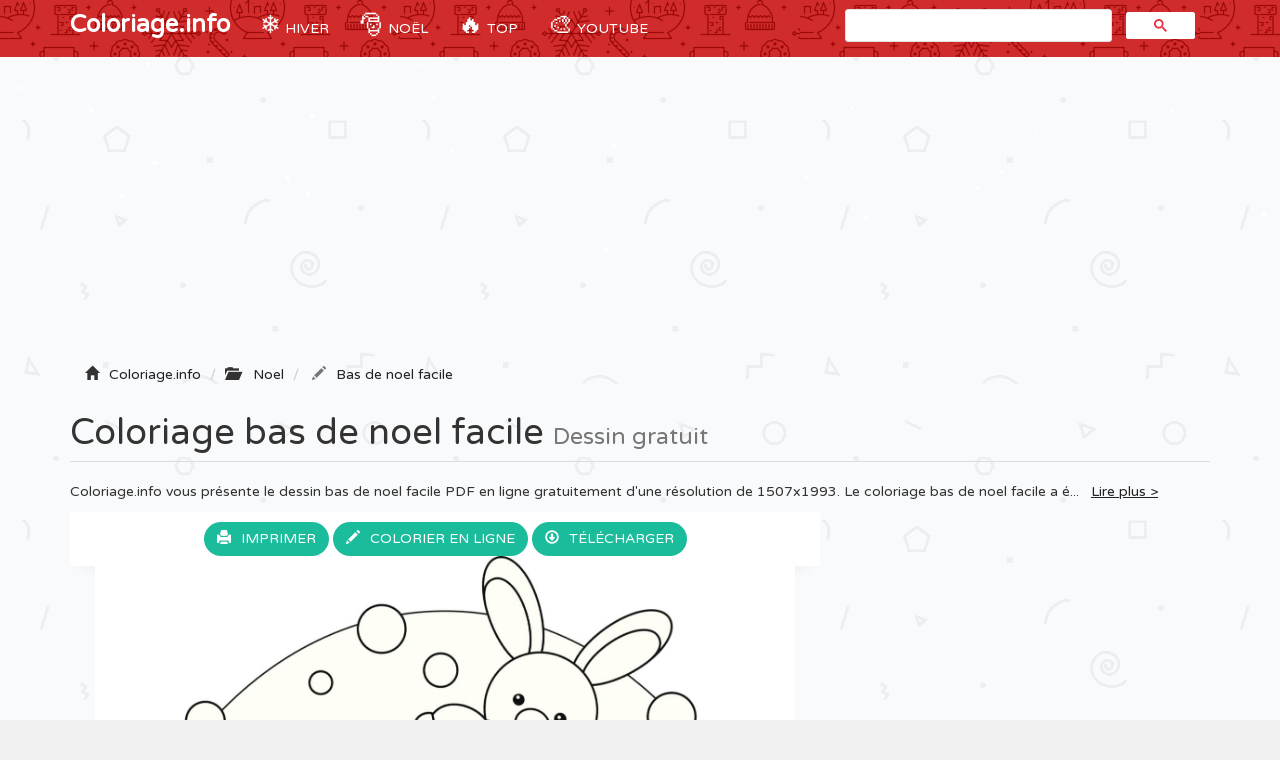

--- FILE ---
content_type: text/html; charset=UTF-8
request_url: https://coloriage.info/bas-de-noel-facile-coloriage-20247
body_size: 5456
content:
<!DOCTYPE html>
<html lang="fr">
    <head>
		<title>Coloriage Bas De Noel Facile Dessin Noel à imprimer</title>
		<meta charset="utf-8">
		<meta name="viewport" content="width=device-width, initial-scale=1">
		<meta name="description" content="✏️ Coloriage bas de noel facile à imprimer du livre de coloriage Noel. Imprimez les dessins Bas De Noel Facile à colorier gratuitement.">		
		<link rel="icon" type="type/png" href="/images/ico.png" />
		<link href="css/bootstrap.min.css" rel="stylesheet">
	    <link href="css/4-col-portfolio.css" rel="stylesheet">

	    <!-- HTML5 Shim and Respond.js IE8 support of HTML5 elements and media queries -->
	    <!-- WARNING: Respond.js doesn't work if you view the page via file:// -->
	    <!--[if lt IE 9]>
	        <script src="https://oss.maxcdn.com/libs/html5shiv/3.7.0/html5shiv.js"></script>
	        <script src="https://oss.maxcdn.com/libs/respond.js/1.4.2/respond.min.js"></script>
	    <![endif]-->
    	
		<!-- Google Tag Manager -->
		<script>(function(w,d,s,l,i){w[l]=w[l]||[];w[l].push({'gtm.start':
		new Date().getTime(),event:'gtm.js'});var f=d.getElementsByTagName(s)[0],
		j=d.createElement(s),dl=l!='dataLayer'?'&l='+l:'';j.async=true;j.src=
		'https://www.googletagmanager.com/gtm.js?id='+i+dl;f.parentNode.insertBefore(j,f);
		})(window,document,'script','dataLayer','GTM-MT4ZKJD');</script>
		<!-- End Google Tag Manager -->
		<script type="text/javascript" src="js/snowstorm.js"></script>
    </head>
	<body>

		<!-- Google Tag Manager (noscript) -->
		<noscript><iframe src="https://www.googletagmanager.com/ns.html?id=GTM-MT4ZKJD"
		height="0" width="0" style="display:none;visibility:hidden"></iframe></noscript>
		<!-- End Google Tag Manager (noscript) -->

		<!-- Navigation -->
	    <nav class="navbar navbar-inverse navbar-static-top" role="navigation">
	        <div class="container">
	            <!-- Brand and toggle get grouped for better mobile display -->
	            <div class="navbar-header">
	                <button type="button" class="navbar-toggle" data-toggle="collapse" data-target=".js-navbar-collapse">
	                    <span class="sr-only"></span>
	                    <span class="icon-bar"></span>
	                    <span class="icon-bar"></span>
	                    <span class="icon-bar"></span>
	                </button>
	                <a class="navbar-brand" href="/" title="Coloriage.info">Coloriage.info</a>
	            </div>

			<div class="collapse navbar-collapse js-navbar-collapse">
				<ul class="nav navbar-nav">
					<li class="dropdown mega-dropdown">
						<a href="/coloriagehiver" title="Coloriage Hiver" class="dropdown-toggle cool-link"><span class="emoji">❄️</span> Hiver</a>
					</li>
					<li class="dropdown mega-dropdown">	
						<a href="#" class="dropdown-toggle cool-link" data-toggle="dropdown"><span class="emoji">🎅</span> Noël</a>
						<ul class="dropdown-menu mega-dropdown-menu">
							<li>
								<ul class="container">
									<li><a href="/coloriagenoel" title="Dessin Noël">🎁 Noël</a> </li>
									<li><a href="/coloriageperenoel" title="Dessin Père Noël">🎅 Père Noël</a></li>
									<li><a href="/coloriagesapinnoel" title="Dessin Sapin Noël">🎄 Sapin de Noel</a></li>
									<li><a href="/coloriagenoeldisney" title="Dessin Noel Disney">🌟 Disney Noël</a></li>
									<li><a href="/coloriagenoeladulte" title="Dessin Noel Adulte">⛄ Noël Adulte</a></li>
									<li><a href="/coloriagemandaladenoel" title="Dessin Mandala de Noel">❄️ Mandala de Noël</a></li>
									<li><a href="/coloriageangedenoel" title="Dessin Ange Noël">👼 Ange de Noel</a></li>
									<li><a href="/coloriagebougiedenoel" title="Dessin Bougie Noël">🕯️ Bougie de Noel</a></li>
									<li><a href="/coloriagechaussettedenoel" title="Dessin Chaussette de Noël">🧦 Chaussette de Noel</a></li>
									<li><a href="/coloriagedindedenoel" title="Dessin Dinde Noël">🦃 Dinde de Noel</a></li>
									<li><a href="/coloriagelutindenoel" title="Dessin Lutin Noël">🧝‍♂ Lutin de Noel</a></li>
									<li><a href="/coloriagerennedenoel" title="Dessin Renne de Noël">🦌 Renne de Noel</a></li>
									<li><a href="/coloriagebonhommedeneige" title="Dessin Bonhomme de neige">⛄ Bonhomme de neige</a></li>
									<li><a href="/coloriagemagiquenoel" title="Dessin Magique Noel">🔢 Magique Noel</a></li>
									<li><a href="/coloriagehiver" title="Dessin Hiver">🥶 Hiver</a></li>
									<li><a href="/coloriagegrinch" title="Dessin Grinch">🟢 Le Grinch</a></li>
									<li><a href="/coloriageflocondeneige" title="Flocon de neige">❄️ Flocon de neige</a></li>
									<li><a href="/coloriagedecembre" title="Décembre">📅 Décembre</a></li>
								</ul>
							</li>
						</ul>		
					</li>
					<li class="dropdown mega-dropdown">	
						<a href="#" class="dropdown-toggle cool-link" data-toggle="dropdown"><span class="emoji">🔥</span> TOP</a>
						<ul class="dropdown-menu mega-dropdown-menu">
							<li>
								<ul class="container">
									<li><a href="/coloriagedisneywalt" title="Coloriage disney">Disney</a></li>
									<li><a href="/coloriagelareinedesneiges" title="Coloriage Reine des Neiges">Reine des neiges</a></li>
									<li><a href="/coloriageprincesse" title="Coloriage Princesse">Princesse</a></li>
									<li><a href="/coloriagelicorne" title="Coloriage Licorne">Licorne</a></li>
									<li><a href="/coloriageadulte" title="Coloriage Adulte">Adulte</a></li>
									<li><a href="/coloriagemandala" title="Coloriage Mandala">Mandala</a></li>
									<li><a href="/coloriagestarwars" title="Coloriage de Starwars">Star Wars</a></li>
									<li><a href="/coloriagepokemon" title="Coloriage de Pokémon">Pokemon</a></li>
									<li><a href="/coloriagepatpatrouille" title="Coloriage Pat Patrouille">Pat Patrouille</a></li>
									<li><a href="/coloriagemagique" title="Coloriage Magique">Magique</a></li>
									<li><a href="/coloriagespiderman" title="Coloriage Spiderman">Spiderman</a></li>
									<li><a href="/coloriageminions" title="Coloriage Minion">Minion</a></li>
									<li><a href="/coloriageanimaux" title="Coloriage Animaux">Animaux</a></li>
								</ul>
							</li>
						</ul>		
					</li>
					<li class="dropdown mega-dropdown">
						<a href="https://www.youtube.com/coloriageinfo1" title="Apprendre à dessiner et colorier" class="dropdown-toggle cool-link"><span class="emoji">🎨</span> YouTube</a>
					</li>
				</ul>
				<!-- google search -->
	        		<script async src="https://cse.google.com/cse.js?cx=partner-pub-3768167026182838:7083709107"></script>
					<div id="search" class="col-md-4 offset-md-4"><div class="gcse-search"></div></div>
				
			</div><!-- /.nav-collapse -->          
	  </nav>

	  <!-- Ads -->
		<div class="container">
			<div class="row">
					<script async src="//pagead2.googlesyndication.com/pagead/js/adsbygoogle.js"></script>
					<ins class="adsbygoogle"
						 style="display:block"
						 data-ad-client="ca-pub-1752920863941063"
						 data-ad-slot="3713906632"
						 data-ad-format="auto"></ins>
					<script>
					(adsbygoogle = window.adsbygoogle || []).push({});
					</script>
			</div>
		<script type="text/javascript">
		function ImagetoPrint(source) {
		    return "<html><head><script>function step1(){\n" +
		            "setTimeout('step2()', 10);}\n" +
		            "function step2(){window.print();window.close()}\n" +
		            "</scri" + "pt></head><body onload='step1()'>\n" +
		            "<img src='" + source + "' /></body></html>";
		}
		function PrintImage(source) {
		    Pagelink = "about:blank";
		    var pwa = window.open(Pagelink, "_new");
		    pwa.document.open();
		    pwa.document.write(ImagetoPrint(source));
		    pwa.document.close();
		}
		</script>

	<!-- Titre de la page -->
    <div class="row ad" >
        <div class="col-lg-12">
            <!-- Breadcrumbs -->
		    <ol class="breadcrumb" itemscope itemtype="http://schema.org/BreadcrumbList" class="fildarianne">
				<li itemprop="itemListElement" itemscope itemtype="http://schema.org/ListItem">
					<span class="glyphicon glyphicon-home"></span><a itemprop="item" title="Coloriage à imprimer" href="/"><span itemprop="name">Coloriage.info</span></a>
					<meta itemprop="position" content="1" />
				</li>
				<li itemprop="itemListElement" itemscope itemtype="http://schema.org/ListItem"><span class="glyphicon glyphicon-folder-open"></span>
					<a itemprop="item" href="/coloriagenoel" title="Dessin noel"><span itemprop="name">Noel</span></a>
					<meta itemprop="position" content="2" />
				</li>
				<li class="breadcrumb-item active" itemprop="itemListElement" itemscope itemtype="http://schema.org/ListItem">
					<span class="glyphicon glyphicon-pencil"></span><a itemprop="item" title="Coloriage de Bas De Noel Facile à imprimer" href="/bas-de-noel-facile-coloriage-20247"><span itemprop="name">Bas de noel facile</span></a>
					<meta itemprop="position" content="3" />
				</li>
			</ol>
            <h1 class="page-header titrePageCoverH1">Coloriage bas de noel facile <small>Dessin gratuit</small></h1>
            <!-- YouTube 
			<div class="alert alert-info clearfix" role="alert">
			  	<div>
				  	<a href="https://www.youtube.com/channel/UC-rwVgJm7GpauhRkNd_H5qA/?sub_confirmation=1" class="alert-link">
				  	<img src="/images/youtube-coloriageinfo.gif" class="pull-left">
				  	</a>
				</div>
			  	<div class="pull-left ml-3">
				  	<h4 class="alert-heading">Apprendre à dessiner ✏️</h4>
				  	<p>Nouveau! Explorez notre nouvelle chaîne YouTube 📺 pour apprendre à dessiner et colorier facilement étape par étape 🎨. <a href="https://www.youtube.com/channel/UC-rwVgJm7GpauhRkNd_H5qA/?sub_confirmation=1" class="alert-link"><br>Abonnez-vous dès maintenant</a>, c'est gratuit 😍 !</p>
			  	</div>
			</div> -->
            <!-- Description -->
            <p class="more hidden-xs hidden-sm">Coloriage.info vous présente le dessin bas de noel facile PDF en ligne gratuitement d'une résolution de 1507x1993. Le coloriage bas de noel facile a été ajouté le 2017-11-08 dans la catégorie <i><a href="/coloriagenoel" title="Coloriage noel à imprimer">Dessin noel</a></i> et imprimé <i>3661 fois</i> par des amateurs avec une taille numérique de fichier image de 233,91 KB en format Jpg. 			</p>
        </div>
    </div>

    <!-- Contenu de la page -->
    <div class="row">

    	<div class="col-md-8"  itemscope itemtype="http://schema.org/ImageGallery">
    		<figure itemprop="associatedMedia" itemscope itemtype="http://schema.org/ImageObject">
	    		<div class="backgroundColoriage">
	    			<div class="row text-center">					
	    				<span>
							<a id="autotrack-fiche-btn-Imprimer" class="btn" href="#" onclick="PrintImage('images/ccovers/1510109052bas-de-noel-facile.jpg'); return false;"><span class="glyphicon glyphicon-print"></span>Imprimer</a>
						</span>
						
							<button class="btn" id="autotrack-fiche-btn-ColorierEnLigne" type="button"  data-toggle="modal" data-target=".bd-example-modal-lg">
								<span class="glyphicon glyphicon-pencil"></span>Colorier en ligne
							</button>
							<div class="modal fade bd-example-modal-lg" tabindex="-1" role="dialog" aria-labelledby="myLargeModalLabel" aria-hidden="true">
							  <div class="modal-dialog modal-lg">
							    <div class="modal-content">
							    	<div class="embed-responsive embed-responsive-16by9">
							      		<iframe class="embed-responsive-item" frameborder="0" src="/jeux/index.html?url=/images/svg/1510109052bas-de-noel-facile.svg"></iframe>
							    	</div>
							    </div>
							  </div>
							</div>  
						<span id="autotrack-fiche-btn-Telecharger" class="hidden-xs hidden-sm">
							<a class="btn" href="images/ccovers/1510109052bas-de-noel-facile.jpg" download><span class="glyphicon glyphicon-download"></span>Télécharger</a>
						</span>	
					</div>
					
	    			<!-- Image --> 
	    			<img itemprop="contentUrl" class="col-xs-12 col-md-12 img-rounded transparent" src="images/ccovers/1510109052bas-de-noel-facile.jpg" alt="Coloriage Bas De Noel Facile Dessin à Imprimer" title="Coloriage bas de noel facile à imprimer">
					
					<!-- AddThis --> 
					<div class="addthis_inline_share_toolbox"></div>
				</div>
	    		<div class="row">
	    			<div class="col-md-6 col-sm-6">
	    				<script async src="//pagead2.googlesyndication.com/pagead/js/adsbygoogle.js"></script>
						<!-- Coloriage.info - 336x280 page coloriage -->
						<ins class="adsbygoogle"
							 style="display:inline-block;width:336px;height:280px"
							 data-ad-client="ca-pub-1752920863941063"
							 data-ad-slot="2457499439"></ins>
						<script>
						(adsbygoogle = window.adsbygoogle || []).push({});
						</script>
	    			</div>
	    			<div class="col-md-6 col-sm-6">
	    				<div class="col-sm-12 icones"><span><span class="glyphicon glyphicon-stats"></span>Imprimé 3661 fois</span></div>
						<div class="col-sm-12 icones"><span><span class="glyphicon glyphicon-calendar"></span>2017-11-08</span></div>
						<div class="col-sm-12 icones"><span><span class="glyphicon glyphicon-folder-open"></span><a class="tagCoverLink" href="/coloriagenoel">Coloriage Noel</a></span></div>
						<div class="col-sm-12 icones"><span><span class="glyphicon glyphicon-file"></span>Type de fichier : Jpg image</span></div>
						<div class="col-sm-12 icones"><span><span class="glyphicon glyphicon-fullscreen"></span>Résolution : 1507x1993</span></div>
						<div class="col-sm-12 icones"><span><span class="glyphicon glyphicon-info-sign"></span>Taille : 233,91 KB</span></div>	
	    			</div>
	    		</div>
	    		<!-- schema -->
	    		<meta itemprop="width" content="1507" >
       	 		<meta itemprop="height" content="1993">
       	 		<meta itemprop="uploadDate" content="2017-11-08">
       	 		<meta itemprop="fileFormat" content="Jpg">
       	 		<meta itemprop="contentSize" content="233,91 KB">
       	 		<meta itemprop="name" content="Coloriage Bas De Noel Facile">
       	 		<meta itemprop="about" content="Noel">
	    	</figure>
    	</div>
    	<div class="col-md-4 adsCover hidden-xs hidden-sm"> 
    		<!-- ADS 300x600-->
    		<script async src="//pagead2.googlesyndication.com/pagead/js/adsbygoogle.js"></script>
			<!-- coloriage.info 300x600 -->
			<ins class="adsbygoogle"
			     style="display:inline-block;width:300px;height:600px"
			     data-ad-client="ca-pub-1752920863941063"
			     data-ad-slot="5542175032"></ins>
			<script>
			(adsbygoogle = window.adsbygoogle || []).push({});
			</script>

			<!-- Top Catégorie -->
		    <div class="row">
		    	<ul style="list-style: none;padding: 0;">

			    	<li class="col-lg-3 col-md-1 col-sm-2 col-xs-3 topcategorieDIV"><a href="/coloriageanimaux" title="Coloriage Animaux"><img alt="Coloriage Animaux" class="topcategorie" src="/images/topcategorie/animaux.jpg"></a></li>
			    	<li class="col-lg-3 col-md-1 col-sm-2 col-xs-3 topcategorieDIV"><a href="/coloriagedisneywalt" title="Coloriage Disney"><img alt="Coloriage Disney" class="topcategorie" src="/images/topcategorie/disney.png"></a></li>
			      	<li class="col-lg-3 col-md-1 col-sm-2 col-xs-3 topcategorieDIV"><a href="/coloriagepatpatrouille" title="Coloriage Pat Patrouille"><img alt="Coloriage Pat Patrouille" class="topcategorie" src="/images/topcategorie/pat-patrouille.png"></a></li>
			      	<li class="col-lg-3 col-md-1 col-sm-2 col-xs-3 topcategorieDIV"><a href="/coloriageprincesse" title="Coloriage Princesse"><img alt="Coloriage Princesse" class="topcategorie" src="/images/topcategorie/princesse.jpg"></a></li>
			      	<li class="col-lg-3 col-md-1 col-sm-2 col-xs-3 topcategorieDIV"><a href="/coloriagelareinedesneiges" title="Coloriage Reine des neiges"><img alt="Coloriage Reine des neiges" class="topcategorie" src="/images/topcategorie/la-reine-des-neiges-elsa.jpg"></a></li>	
			      	<li class="col-lg-3 col-md-1 col-sm-2 col-xs-3 topcategorieDIV"><a href="/coloriagepokemon" title="Coloriage Pokemon"><img alt="Coloriage Pokemon" class="topcategorie" src="/images/topcategorie/pokemon.jpg"></a></li>
					<li class="col-lg-3 col-md-1 col-sm-2 col-xs-3 topcategorieDIV"><a href="/coloriagelicorne"><img alt="Coloriage Licorne" class="topcategorie" src="/images/topcategorie/licorne.jpg"></a></li>
			      	<li class="col-lg-3 col-md-1 col-sm-2 col-xs-3 topcategorieDIV"><a href="/coloriagespiderman" title="Coloriage Spiderman"><img alt="Coloriage Spiderman" class="topcategorie" src="/images/topcategorie/spiderman.png"></a></li>			      	
			      	<li class="col-lg-3 col-md-1 col-sm-2 col-xs-3 topcategorieDIV"><a href="/coloriagedinosaure" title="Coloriage Dinosaure"><img alt="Coloriage Dinosaure" class="topcategorie" src="/images/topcategorie/dinosaure.jpg"></a></li>
			      	<li class="col-lg-1 col-md-1 col-sm-2 col-xs-3 topcategorieDIV"><a href="https://www.youtube.com/coloriageinfo1/?sub_confirmation=1"><img alt="Apprendre à dessiner et colorier" class="topcategorieYouTube" src="/images/youtube-coloriageinfo.gif"></a></li> 
			    </ul>
		    </div>
    	</div>    
    </div>

	<!-- Page Heading Contenu 2-->
    <div class="row">
        <div class="col-lg-12">
            <h2 class="page-header titrePageCoverH1">✏️🌈 Plus de <a href="/coloriagenoel" title="Coloriage noel à imprimer">coloriages noel</a>
                <small>gratuits à imprimer</small>
            </h2>
        </div>
    </div>

	<!-- Contenu 2 -->
	<div class="row">
		<ul style="list-style: none;padding: 0;">
			<li class="col-md-2 col-xs-4 portfolio-item titres"><a href="noel-en-famille-coloriage-1326"><img class="img-responsive img-rounded" src="/images/minicovers/1447444609noel-en-famille.jpg" title="Coloriage noel en famille" alt="Coloriage noel en famille"/><span class="titresCategorie">noel en famille</span></a></li><li class="col-md-2 col-xs-4 portfolio-item titres"><a href="de-noel-religieux-coloriage-1205"><img class="img-responsive img-rounded" src="/images/minicovers/1447444597de-noel-religieux.jpg" title="Coloriage de noel religieux" alt="Coloriage de noel religieux"/><span class="titresCategorie">de noel religieux</span></a></li><li class="col-md-2 col-xs-4 portfolio-item titres"><a href="pere-noel-disney-coloriage-1416"><img class="img-responsive img-rounded" src="/images/minicovers/1447444619pere-noel-disney.jpg" title="Coloriage pere noel disney" alt="Coloriage pere noel disney"/><span class="titresCategorie">pere noel disney</span></a></li><li class="col-md-2 col-xs-4 portfolio-item titres"><a href="de-noel-en-couleur-facile-coloriage-1336"><img class="img-responsive img-rounded" src="/images/minicovers/1447444610de-noel-en-couleur.jpg" title="Coloriage de noel en couleur facile" alt="Coloriage de noel en couleur facile"/><span class="titresCategorie">de noel en couleur facile</span></a></li><li class="col-md-2 col-xs-4 portfolio-item titres"><a href="noel-en-anglais-coloriage-1425"><img class="img-responsive img-rounded" src="/images/minicovers/1447444620noel-en-anglais.jpg" title="Coloriage noel en anglais" alt="Coloriage noel en anglais"/><span class="titresCategorie">noel en anglais</span></a></li><li class="col-md-2 col-xs-4 portfolio-item titres"><a href="la-joie-ouvrir-cadeau-noel-coloriage-1834"><img class="img-responsive img-rounded" src="/images/minicovers/1447612462la-joie-ouvrir-cadeau-noel.jpg" title="Coloriage la joie ouvrir cadeau noel" alt="Coloriage la joie ouvrir cadeau noel"/><span class="titresCategorie">la joie ouvrir cadeau noel</span></a></li><li class="col-md-2 col-xs-4 portfolio-item titres"><a href="decoration-pour-noel-coloriage-16095"><img class="img-responsive img-rounded" src="/images/minicovers/1479582955decoration-pour-noel.gif" title="Coloriage decoration pour noel" alt="Coloriage decoration pour noel"/><span class="titresCategorie">decoration pour noel</span></a></li><li class="col-md-2 col-xs-4 portfolio-item titres"><a href="bonhomme-de-neige-noel-adorable-mignon-coloriage-36362"><img class="img-responsive img-rounded" src="/images/minicovers/1638987595bonhomme-de-neige-noel-adorable-mignon.jpg" title="Coloriage bonhomme de neige noel adorable mignon" alt="Coloriage bonhomme de neige noel adorable mignon"/><span class="titresCategorie">bonhomme de neige noel adorable mignon</span></a></li><li class="col-md-2 col-xs-4 portfolio-item titres"><a href="noel-gratuit-coloriage-1229"><img class="img-responsive img-rounded" src="/images/minicovers/1447444599noel-gratuit.jpg" title="Coloriage noel gratuit" alt="Coloriage noel gratuit"/><span class="titresCategorie">noel gratuit</span></a></li><li class="col-md-2 col-xs-4 portfolio-item titres"><a href="noel-petite-section-decembre-coloriage-1355"><img class="img-responsive img-rounded" src="/images/minicovers/1447444612noel-petite-section.jpg" title="Coloriage noel petite section decembre" alt="Coloriage noel petite section decembre"/><span class="titresCategorie">noel petite section decembre</span></a></li>		</ul>
	</div>

<!-- AddThis --> 
<script type="text/javascript" src="//s7.addthis.com/js/300/addthis_widget.js#pubid=ra-51a8214b2227e93e"></script> 



					<!-- /.row -->

	        <div class="row">
				<div class="col-md-12">
					<script async src="//pagead2.googlesyndication.com/pagead/js/adsbygoogle.js"></script>
					<!-- Coloriage.info - Footer -->
					<ins class="adsbygoogle"
						 style="display:block"
						 data-ad-client="ca-pub-1752920863941063"
						 data-ad-slot="4073833433"
						 data-ad-format="auto"></ins>
					<script>
					(adsbygoogle = window.adsbygoogle || []).push({});
					</script>
				</div>
			</div>


		<!-- Footer -->
		<footer database="No">
		    <div class="row">
                <div class="row">
	                <div class="col-lg-8">
	                    <p>Copyright 2003 - 2026 © <a href="/" title="Coloriage à imprimer">Coloriage à imprimer</a> sur Coloriage.info - <a href="&#109;&#97;&#105;&#108;&#116;&#111;&#58;&#99;&#111;&#110;&#116;&#97;&#99;&#116;&#64;&#99;&#111;&#108;&#111;&#114;&#105;&#97;&#103;&#101;&#46;&#105;&#110;&#102;&#111;&#63;&#98;&#111;&#100;&#121;&#61;&#87;&#101;&#98;&#115;&#105;&#116;&#101;&#58;&#67;&#111;&#108;&#111;&#114;&#105;&#97;&#103;&#101;&#46;&#105;&#110;&#102;&#111;"><span class="glyphicon glyphicon-question-sign"></span>Nous contacter</a></p>
	                </div>
	                <div class="col-lg-4">
	                    <p class="FooterQuestionCommentaires"><a href="https://www.youtube.com/coloriageinfo1" title="Apprendre à dessiner et colorier"><img src="images/youtube.png"></a></p>
	                </div>
            	</div> 
            </div> 
            <!-- /.row -->
		</footer>

		<!-- jQuery -->
    	<script src="js/jquery.js"></script>

    	<!-- Menu
    	<script src="js/menu.js"></script> -->

	    <!-- Bootstrap Core JavaScript -->
	    <script src="js/bootstrap.min.js"></script>

		<!-- ReadMore -->
	   	<script src="js/index.js"></script>
	   	<script src='https://cdnjs.cloudflare.com/ajax/libs/jquery/2.1.3/jquery.min.js'></script>

	</body>

</html>

--- FILE ---
content_type: text/html; charset=utf-8
request_url: https://www.google.com/recaptcha/api2/aframe
body_size: 115
content:
<!DOCTYPE HTML><html><head><meta http-equiv="content-type" content="text/html; charset=UTF-8"></head><body><script nonce="uKwYrDzIVf3NLEy0hRcAsg">/** Anti-fraud and anti-abuse applications only. See google.com/recaptcha */ try{var clients={'sodar':'https://pagead2.googlesyndication.com/pagead/sodar?'};window.addEventListener("message",function(a){try{if(a.source===window.parent){var b=JSON.parse(a.data);var c=clients[b['id']];if(c){var d=document.createElement('img');d.src=c+b['params']+'&rc='+(localStorage.getItem("rc::a")?sessionStorage.getItem("rc::b"):"");window.document.body.appendChild(d);sessionStorage.setItem("rc::e",parseInt(sessionStorage.getItem("rc::e")||0)+1);localStorage.setItem("rc::h",'1769315374186');}}}catch(b){}});window.parent.postMessage("_grecaptcha_ready", "*");}catch(b){}</script></body></html>

--- FILE ---
content_type: image/svg+xml
request_url: https://coloriage.info/images/svg/1510109052bas-de-noel-facile.svg
body_size: 28288
content:
<?xml version="1.0" standalone="no"?>
<!DOCTYPE svg PUBLIC "-//W3C//DTD SVG 20010904//EN"
 "http://www.w3.org/TR/2001/REC-SVG-20010904/DTD/svg10.dtd">
<svg version="1.0" xmlns="http://www.w3.org/2000/svg"
 width="1507.000000pt" height="1993.000000pt" viewBox="0 0 1507.000000 1993.000000"
 preserveAspectRatio="xMidYMid meet">

<g transform="translate(0.000000,1993.000000) scale(0.100000,-0.100000)"
fill="#000000" stroke="none">
<path d="M8655 19921 c-287 -75 -399 -522 -270 -1071 13 -58 27 -116 31 -129
6 -22 5 -23 -18 -18 -14 4 -117 17 -229 29 -179 20 -257 23 -634 23 -427 0
-470 -2 -797 -41 l-137 -17 -59 55 c-101 93 -241 148 -377 148 -73 0 -197 -34
-264 -72 -64 -37 -146 -114 -185 -177 -15 -23 -40 -75 -55 -114 l-27 -71 -74
-24 c-414 -129 -954 -382 -1390 -650 -459 -283 -913 -638 -1290 -1008 l-145
-143 -55 53 c-64 61 -115 90 -197 111 -101 26 -218 14 -312 -34 -58 -30 -147
-116 -180 -175 -104 -181 -69 -404 85 -545 31 -28 60 -51 65 -51 20 0 6 -26
-60 -109 -201 -252 -465 -645 -676 -1005 -646 -1103 -1102 -2433 -1288 -3756
-87 -612 -117 -1042 -117 -1655 0 -665 49 -1262 155 -1903 74 -447 208 -1007
344 -1439 l29 -92 -30 -28 c-83 -78 -156 -216 -182 -345 -20 -96 -20 -139 -1
-236 57 -284 294 -499 576 -519 l76 -6 124 -250 c256 -516 512 -942 838 -1390
494 -679 1077 -1272 1716 -1748 l140 -104 -28 -52 c-93 -173 -59 -392 81 -525
90 -86 193 -128 312 -128 145 1 288 78 376 204 l20 29 164 -80 c663 -324 1269
-512 2003 -620 l119 -18 13 -37 c69 -203 370 -231 480 -44 l25 43 293 6 c309
7 412 15 677 48 421 53 927 175 1330 322 356 129 732 303 1026 473 55 32 110
63 124 70 44 23 296 186 422 274 386 268 706 537 1069 900 l225 225 55 -13
c33 -8 87 -11 139 -8 241 13 434 171 495 407 26 96 17 231 -21 329 l-30 75 81
115 c529 755 967 1631 1270 2546 284 855 454 1719 532 2704 22 281 26 1331 5
1570 -7 80 -17 201 -23 270 -39 466 -131 1058 -228 1473 -12 48 -21 92 -21 97
0 4 17 14 38 21 60 20 109 58 144 112 29 45 33 62 36 128 3 61 0 85 -18 127
-25 57 -83 115 -139 140 -32 14 -131 19 -184 10 -16 -3 -27 23 -73 174 -104
341 -268 781 -425 1140 -75 170 -285 596 -371 752 -243 440 -566 927 -851
1284 l-114 144 43 63 c62 94 86 163 91 275 9 157 -36 284 -137 394 -75 81
-152 129 -252 156 -147 40 -320 14 -437 -65 l-48 -32 -154 135 c-85 75 -210
180 -279 235 -69 54 -126 102 -128 106 -1 4 34 28 80 52 191 103 394 256 544
410 259 268 360 541 271 732 -55 118 -150 183 -307 214 -205 39 -509 -32 -810
-189 -236 -123 -494 -314 -679 -501 l-84 -85 -181 90 c-194 97 -377 179 -521
234 -162 62 -152 54 -160 126 -57 547 -313 1120 -599 1345 -39 31 -104 72
-145 91 -63 30 -86 36 -155 38 -45 2 -94 0 -111 -5z m258 -85 c154 -74 325
-273 452 -526 104 -207 203 -528 241 -785 30 -202 22 -575 -14 -631 -4 -6 -54
-15 -111 -19 l-104 -7 7 34 c4 18 9 103 12 188 7 180 -7 304 -60 514 -105 413
-299 722 -523 833 -64 32 -83 36 -146 36 -112 0 -193 -46 -270 -153 -17 -25
-18 -24 -12 55 17 221 95 394 210 465 54 33 83 40 165 37 63 -3 88 -10 153
-41z m-151 -433 c268 -104 518 -578 579 -1097 13 -108 7 -334 -11 -406 l-11
-45 -102 -33 c-56 -19 -124 -43 -151 -55 l-49 -22 -54 60 c-202 224 -362 516
-476 870 -128 397 -102 645 76 726 53 23 142 25 199 2z m-2477 -568 c243 -64
402 -299 366 -543 -44 -303 -351 -490 -640 -391 -220 76 -362 314 -322 539 34
187 179 344 361 392 82 21 159 22 235 3z m5782 -106 c348 -47 419 -351 166
-706 -25 -35 -46 -63 -48 -63 -1 0 0 32 3 70 11 152 -76 273 -228 317 -35 10
-90 15 -155 15 -202 -2 -440 -88 -690 -249 -157 -102 -226 -159 -358 -293
-119 -120 -177 -195 -228 -290 -13 -25 -25 -47 -26 -49 -4 -7 -153 135 -153
147 0 44 110 210 236 353 195 222 486 442 769 580 228 112 395 160 617 178 9
0 52 -4 95 -10z m-4122 -20 c157 -10 395 -35 455 -48 29 -6 37 -14 49 -46 73
-201 175 -421 261 -560 59 -97 144 -210 204 -273 28 -29 52 -56 53 -60 1 -4
-32 -29 -73 -56 -255 -167 -453 -471 -515 -791 -7 -39 -14 -136 -14 -221 l0
-152 -35 30 c-171 144 -391 228 -597 228 -166 0 -297 -45 -404 -139 l-52 -45
-91 -1 c-78 0 -99 -4 -147 -27 -75 -37 -126 -89 -160 -162 -45 -98 -43 -123
30 -261 72 -136 202 -367 283 -500 104 -171 105 -173 83 -189 -10 -7 -44 -16
-74 -19 -262 -28 -401 -78 -508 -183 -51 -50 -65 -59 -70 -46 -31 91 -83 206
-132 291 -64 111 -81 134 -81 111 0 -7 -17 6 -37 31 -136 163 -288 262 -518
336 -120 38 -121 38 -280 37 -127 -1 -178 -5 -248 -22 -290 -71 -500 -228
-661 -495 -62 -103 -156 -307 -156 -341 0 -20 -25 -125 -32 -131 -2 -2 -61 12
-132 30 -70 19 -165 40 -210 48 l-81 13 -6 55 c-15 141 -125 238 -270 239
-138 0 -249 -100 -266 -241 -5 -43 -9 -50 -32 -56 -190 -45 -233 -63 -294
-121 -75 -72 -93 -187 -62 -376 18 -104 17 -106 -54 -306 -72 -202 -48 -325
78 -404 60 -38 334 -144 521 -202 96 -30 182 -59 190 -63 8 -4 16 -22 18 -39
3 -34 3 -34 -87 -101 -168 -125 -340 -305 -387 -405 -17 -37 -24 -69 -24 -116
0 -97 30 -151 149 -274 108 -111 112 -119 160 -281 39 -133 72 -195 128 -245
52 -46 114 -64 191 -58 102 10 375 91 660 197 l83 31 -19 -28 c-32 -44 -240
-242 -327 -312 -161 -128 -415 -275 -635 -369 -303 -129 -764 -222 -1213 -247
-70 -4 -130 -10 -133 -15 -2 -4 31 -54 74 -111 85 -112 165 -260 205 -378 26
-78 57 -212 57 -252 0 -51 9 -53 132 -28 442 88 861 226 1189 391 l97 48 4
-82 c3 -45 8 -89 12 -98 13 -31 -384 -323 -651 -478 -40 -23 -73 -44 -73 -47
0 -2 51 -28 114 -58 212 -100 349 -209 464 -368 30 -43 61 -78 68 -78 24 0
273 219 451 398 l183 183 -6 -58 c-31 -307 -61 -475 -118 -673 -38 -132 -109
-350 -144 -441 l-11 -27 -53 53 c-84 81 -191 124 -308 125 -170 1 -321 -94
-397 -248 -38 -75 -38 -77 -38 -197 0 -116 1 -122 34 -190 20 -40 56 -91 85
-120 96 -97 258 -151 377 -127 30 5 55 9 57 7 2 -2 -10 -49 -27 -106 -42 -146
-74 -297 -121 -569 -57 -334 -104 -550 -139 -650 -77 -216 -111 -289 -227
-493 -89 -155 -161 -270 -359 -572 -368 -563 -487 -797 -537 -1050 -29 -148
-36 -459 -14 -597 85 -523 407 -909 1031 -1234 205 -107 361 -176 777 -343
440 -176 448 -180 649 -281 263 -132 567 -319 1139 -699 760 -506 955 -619
1218 -707 545 -182 1354 -138 1977 108 777 308 1217 774 1286 1366 17 140 6
397 -21 495 -40 149 -107 265 -206 357 -95 89 -186 141 -429 247 -187 81 -248
115 -403 222 -288 200 -657 484 -1132 870 -91 74 -248 189 -350 256 -307 202
-388 276 -454 415 -28 59 -31 73 -30 160 2 108 19 166 110 358 101 212 115
253 190 535 165 621 241 889 303 1063 55 153 179 475 187 483 2 2 17 -7 32
-22 50 -48 135 -79 220 -80 159 -3 278 77 332 220 27 73 27 174 -2 250 -29 80
-112 162 -192 192 -59 22 -171 30 -216 16 -11 -3 -20 -3 -20 1 0 4 16 71 36
148 38 151 57 201 106 283 l31 52 51 -45 c88 -77 210 -120 318 -112 l59 4 75
-155 c78 -163 231 -441 243 -441 3 0 40 23 81 51 169 114 333 169 559 190 72
7 131 16 131 21 0 4 -42 61 -93 126 -196 246 -342 472 -460 707 -103 206 -175
394 -226 589 -25 96 -26 127 -5 168 l16 31 68 -132 c143 -273 297 -479 545
-726 191 -191 330 -305 565 -464 162 -109 382 -241 402 -241 7 0 29 33 49 73
100 202 241 356 465 508 42 28 72 54 68 58 -5 4 -90 41 -189 81 -715 293
-1202 672 -1532 1193 -61 97 -163 294 -178 346 -6 21 1 17 55 -25 198 -154
269 -206 396 -291 160 -106 205 -125 289 -126 105 -1 179 55 292 220 79 115
114 148 191 184 l64 29 46 -40 c197 -165 500 -107 620 119 178 332 -151 701
-506 569 -52 -19 -54 -19 -67 -1 -8 10 -15 22 -15 26 0 15 -112 177 -171 246
-56 67 -70 89 -50 77 16 -10 634 -7 744 3 167 16 247 63 288 169 20 52 22 74
21 238 l-2 182 54 108 c68 140 79 174 78 250 -1 77 -27 135 -85 191 -50 49
-177 128 -279 172 l-73 32 -1 157 c0 87 -6 184 -13 217 -67 316 -200 526 -434
684 -199 133 -367 185 -607 184 -162 0 -247 -20 -438 -100 -8 -4 -10 0 -5 13
8 21 -14 9 -174 -99 -191 -128 -423 -389 -590 -666 -35 -58 -68 -109 -72 -114
-4 -4 -15 19 -25 50 -10 32 -33 86 -52 120 -19 34 -34 72 -34 85 0 13 -6 47
-13 75 l-14 52 36 34 c20 19 126 91 236 159 110 69 281 181 379 248 150 104
182 130 193 160 15 37 15 37 111 54 184 32 325 124 388 251 27 56 29 68 29
170 -1 100 -3 115 -29 168 -31 65 -74 102 -142 123 -64 19 -121 18 -255 -6
-208 -37 -258 -41 -359 -30 -52 6 -119 16 -148 22 l-54 12 110 27 c302 76 548
245 718 495 80 116 105 167 152 310 51 154 66 240 66 394 0 170 -32 332 -99
503 -6 14 -2 17 20 17 52 0 270 49 380 86 61 20 159 58 219 85 l109 49 36 -27
c129 -97 321 -257 462 -386 l77 -70 -41 -51 c-144 -181 -161 -429 -44 -629 60
-102 197 -203 322 -238 28 -8 91 -14 140 -14 116 1 210 29 301 91 l67 46 36
-42 c66 -80 201 -254 299 -390 618 -850 1109 -1849 1437 -2928 l37 -123 -45
-39 c-170 -150 -83 -443 139 -468 33 -3 43 -9 47 -26 57 -261 103 -493 131
-661 144 -853 193 -1709 146 -2540 -11 -187 -13 -214 -35 -455 -132 -1422
-539 -2800 -1182 -4004 -188 -352 -436 -755 -615 -998 l-50 -68 -31 38 c-99
119 -258 192 -423 192 -72 0 -196 -34 -262 -72 -127 -72 -225 -211 -257 -363
-18 -88 -18 -122 0 -210 32 -152 134 -294 261 -362 l58 -31 -169 -172 c-213
-216 -481 -460 -675 -616 -942 -757 -2001 -1243 -3102 -1424 -314 -51 -744
-84 -1017 -78 l-144 3 -2 58 c-4 70 -42 154 -88 193 -110 93 -272 89 -370 -10
-47 -47 -67 -85 -74 -147 -3 -27 -9 -52 -14 -54 -11 -7 -266 30 -454 65 -268
51 -693 168 -930 256 -187 70 -239 90 -358 141 -133 56 -479 224 -501 242 -11
9 -11 21 0 63 29 110 10 240 -49 341 -35 59 -125 140 -190 171 -156 73 -333
50 -475 -63 -47 -38 -56 -41 -72 -29 -10 7 -49 35 -87 62 -147 107 -457 361
-623 513 -502 459 -1004 1049 -1365 1608 -43 66 -97 149 -120 185 -77 120
-201 333 -311 535 -108 201 -264 516 -264 535 0 5 12 12 28 16 133 29 215 67
305 142 102 84 186 220 218 352 16 65 16 215 0 284 -31 130 -133 288 -235 364
-206 152 -462 174 -688 58 l-87 -45 -35 112 c-267 860 -419 1725 -476 2702
-22 373 -12 1079 20 1490 101 1258 399 2449 893 3560 141 317 367 755 519
1005 35 58 77 127 93 153 131 215 354 536 523 755 72 93 99 121 111 116 9 -4
48 -14 88 -23 61 -13 84 -13 143 -3 290 50 452 338 343 611 l-26 65 94 90
c635 605 1173 994 1844 1335 163 83 202 102 380 178 147 63 522 203 544 203 5
0 11 -40 14 -88 14 -227 153 -410 365 -483 293 -101 626 81 697 382 29 123 13
264 -41 370 -14 28 -24 52 -22 54 2 2 55 11 118 19 377 50 787 62 1195 35z
m2013 -480 c152 -63 496 -227 524 -250 15 -13 12 -21 -42 -94 -33 -44 -78
-114 -102 -156 l-43 -77 -40 28 c-140 96 -353 172 -549 195 l-58 7 6 41 c19
115 25 192 26 299 l0 117 68 -25 c37 -14 131 -52 210 -85z m2030 52 c65 -29
125 -95 142 -156 50 -178 -94 -368 -442 -585 -291 -182 -587 -302 -853 -345
-133 -22 -126 -24 -169 53 -22 37 -58 93 -82 124 l-44 58 24 52 c56 126 206
299 381 443 250 204 496 328 755 378 14 3 72 4 130 3 85 -2 115 -7 158 -25z
m-2222 -466 c254 -44 474 -157 653 -334 238 -236 363 -536 364 -871 2 -588
-425 -1084 -1005 -1170 l-77 -11 -73 35 c-40 19 -107 44 -148 56 -87 25 -256
36 -317 22 -38 -9 -47 -7 -112 29 -40 21 -104 63 -144 92 -77 57 -227 205
-227 223 0 6 9 19 20 29 10 9 24 42 30 72 22 102 -13 220 -86 302 -58 64 -91
88 -156 111 -41 14 -54 24 -61 47 -5 15 -10 102 -10 193 -1 183 13 268 72 431
187 512 742 836 1277 744z m2759 -870 c93 -24 165 -64 230 -130 98 -97 145
-211 145 -345 0 -107 -32 -201 -99 -290 -221 -294 -667 -247 -827 87 -35 71
-38 86 -42 183 -3 89 -1 115 17 169 84 245 336 388 576 326z m-10062 -190 c81
-21 133 -50 186 -104 226 -225 100 -610 -216 -661 -164 -27 -334 64 -410 218
-25 52 -28 67 -28 167 0 98 3 116 27 167 50 107 163 194 280 217 66 13 98 12
161 -4z m5409 -59 c134 -26 265 -85 378 -172 63 -48 150 -138 150 -155 0 -11
-61 -113 -147 -247 l-33 -52 -51 40 c-117 92 -283 161 -441 182 -110 15 -229
1 -313 -36 -32 -15 -59 -25 -60 -24 -5 6 -55 242 -55 260 0 56 135 158 257
194 92 27 206 31 315 10z m-640 -184 c11 -12 67 -287 60 -293 -4 -3 -27 -11
-52 -18 -73 -21 -135 -73 -167 -141 -25 -53 -43 -74 -43 -52 0 5 -29 63 -65
129 -36 66 -65 127 -65 135 0 8 7 37 15 65 18 60 85 135 143 160 67 29 153 36
174 15z m1299 -190 c90 -58 142 -147 147 -257 2 -38 0 -80 -5 -92 -9 -24 -237
-233 -254 -233 -6 0 -8 3 -5 8 8 13 -14 105 -36 151 -12 26 -43 67 -69 92
l-47 45 70 110 c38 60 82 130 99 157 16 26 35 47 42 47 7 0 33 -13 58 -28z
m-706 -102 c114 -29 241 -95 343 -177 l24 -19 -152 -245 c-84 -134 -167 -268
-186 -296 l-34 -53 -58 29 c-75 38 -92 43 -182 50 l-75 6 -32 150 c-105 488
-108 504 -88 519 24 17 117 47 175 57 62 10 181 1 265 -21z m-443 -385 c37
-175 64 -322 60 -325 -15 -13 -95 -31 -103 -23 -13 13 -196 322 -230 388 l-31
60 22 58 c28 75 63 114 125 144 89 41 80 59 157 -302z m907 99 c24 -28 47 -68
56 -97 16 -53 20 -144 7 -163 -10 -16 -395 -336 -410 -342 -7 -2 -28 10 -47
28 l-33 32 28 47 c15 25 87 141 159 256 73 116 142 227 154 248 11 20 26 37
33 37 7 0 31 -21 53 -46z m-2579 6 c98 -19 189 -50 221 -77 43 -36 86 -131 94
-207 14 -128 -46 -295 -138 -389 -46 -47 -49 -48 -70 -33 -12 9 -32 23 -45 32
-34 25 -92 43 -138 44 l-41 0 29 58 c50 101 49 239 -4 379 -24 65 -87 146
-131 170 l-32 17 35 7 c56 10 163 10 220 -1z m-307 -40 c25 -11 60 -32 77 -47
134 -112 168 -412 59 -509 -25 -22 -138 -50 -149 -37 -3 5 -12 31 -19 58 -30
121 -145 261 -258 312 -35 16 -84 29 -123 32 l-65 6 65 46 c81 58 165 102 255
134 85 30 100 30 158 5z m3304 -172 c-18 -4 -77 -10 -132 -14 l-100 -7 55 50
c30 28 66 60 80 72 l25 20 52 -57 51 -57 -31 -7z m-2547 21 c100 -73 243 -233
256 -285 3 -13 4 -61 3 -106 -3 -68 -9 -94 -34 -141 -54 -108 -168 -187 -267
-187 -32 0 -146 36 -166 53 -8 6 -27 30 -44 54 l-29 44 55 59 c99 108 153 261
143 411 -3 46 -13 95 -26 124 -12 26 -21 49 -21 52 0 8 69 -32 130 -78z m2703
-117 c35 -27 89 -63 120 -81 54 -31 72 -51 45 -51 -7 0 -42 -18 -77 -41 -63
-40 -64 -40 -114 -28 -71 17 -166 7 -232 -25 -69 -34 -138 -110 -165 -183
l-21 -56 27 -81 c32 -97 248 -633 310 -771 2 -5 -16 -21 -41 -34 -25 -13 -66
-42 -90 -63 -24 -21 -69 -47 -100 -58 -76 -26 -166 -75 -215 -117 -23 -20 -45
-32 -49 -27 -5 5 24 140 65 299 61 241 73 304 74 372 0 136 -46 238 -162 356
-32 32 -58 63 -58 68 0 16 61 131 101 190 108 159 274 292 443 355 34 13 64
23 68 23 4 1 36 -21 71 -47z m-3772 -2 c67 -34 125 -86 167 -148 45 -68 59
-98 72 -159 11 -45 10 -45 -36 -95 -25 -27 -60 -80 -78 -119 l-33 -70 -17 39
c-68 150 -342 272 -493 219 -24 -8 -43 -11 -43 -6 0 21 81 169 126 229 55 76
81 98 138 123 53 22 137 17 197 -13z m3498 26 c-2 -2 -38 -27 -80 -54 -132
-89 -269 -247 -342 -396 -17 -34 -31 -63 -33 -65 -1 -1 -31 14 -66 35 -57 34
-108 79 -108 95 0 3 28 28 63 55 34 27 135 111 223 186 174 147 164 142 293
146 30 1 52 0 50 -2z m802 -170 c158 -28 323 -115 450 -238 67 -64 144 -169
138 -187 -5 -14 -209 -261 -216 -261 -3 0 -34 27 -70 60 -109 99 -225 168
-353 210 -90 30 -273 38 -355 17 -32 -9 -60 -15 -61 -14 -1 1 -7 62 -14 136
l-11 134 32 33 c63 65 217 122 334 123 28 0 84 -6 126 -13z m-1745 -40 c75
-20 149 -63 205 -120 27 -27 48 -51 46 -52 -2 -2 -39 11 -83 28 -95 37 -276
84 -359 93 -33 3 -73 9 -89 12 l-29 5 34 15 c82 34 190 42 275 19z m1190 -77
c7 -6 15 -60 18 -132 4 -67 9 -134 12 -148 5 -25 2 -27 -47 -33 -92 -12 -168
-63 -218 -145 l-20 -35 -11 30 c-60 154 -91 252 -86 277 17 85 114 178 207
196 48 10 127 5 145 -10z m-2320 -46 c48 -110 104 -309 104 -373 0 -54 -40
-138 -91 -195 -89 -97 -238 -150 -357 -126 -87 17 -96 27 -111 117 -7 43 -26
116 -43 162 -16 46 -28 86 -25 88 2 2 19 -1 38 -6 55 -16 144 -12 199 9 128
49 220 176 245 339 4 23 9 42 11 42 2 0 16 -26 30 -57z m786 -24 l75 -61 5
-129 c3 -72 9 -133 13 -137 7 -7 98 40 181 94 l50 34 118 -30 c104 -26 156
-36 156 -27 0 9 -31 148 -36 161 -4 10 -1 16 7 16 39 -1 302 -171 315 -204 3
-7 -7 -31 -21 -53 -26 -38 -29 -40 -83 -42 -88 -2 -212 -22 -212 -34 0 -13 96
-165 122 -194 20 -21 20 -21 0 -110 -33 -141 -37 -183 -19 -183 28 0 146 30
196 50 l48 19 37 -25 c20 -14 36 -31 36 -40 0 -8 -28 -125 -62 -261 -41 -163
-70 -259 -85 -282 -13 -18 -23 -38 -23 -43 0 -5 -6 -8 -12 -6 -10 4 -12 33
-10 111 4 122 -3 167 -25 167 -9 0 -64 -25 -122 -56 -98 -52 -108 -55 -136
-45 -42 17 -208 71 -217 71 -12 0 -9 -65 6 -148 7 -40 11 -74 9 -76 -2 -1 -67
12 -146 30 -167 38 -464 88 -629 104 l-118 12 8 27 c4 14 7 168 7 342 l0 316
36 26 c36 26 38 26 80 12 67 -23 218 -54 223 -46 6 9 -19 140 -40 205 l-17 53
76 114 c42 63 73 117 69 121 -6 5 -209 27 -259 28 -11 0 -73 77 -73 91 0 17
165 65 270 78 122 16 120 16 202 -50z m200 31 c62 -10 153 -32 203 -47 l89
-29 18 -54 c27 -88 25 -94 -24 -86 -24 3 -71 16 -105 28 l-62 21 -58 -40 c-32
-22 -72 -48 -89 -56 -31 -16 -32 -16 -38 6 -3 12 -6 63 -6 114 0 78 -3 93 -17
98 -10 3 -34 19 -53 35 l-35 29 32 1 c17 0 82 -9 145 -20z m3068 9 c60 -13
102 -46 133 -103 19 -35 22 -57 22 -146 0 -97 -2 -109 -28 -152 -67 -114 -251
-217 -389 -218 l-38 0 0 50 c0 59 -32 149 -74 208 -27 38 -135 122 -157 122
-5 0 -27 26 -50 58 -23 31 -62 79 -88 105 l-46 48 75 -8 c117 -13 244 -7 375
15 205 36 197 36 265 21z m-6695 -23 c162 -75 164 -302 5 -384 -64 -33 -160
-28 -219 11 -110 73 -130 223 -43 320 71 77 164 97 257 53z m975 -72 c180 -41
315 -190 291 -321 -5 -27 -12 -81 -16 -121 l-7 -74 -32 30 c-65 63 -204 112
-316 112 -64 0 -158 -22 -213 -50 -21 -11 -40 -20 -44 -20 -15 0 23 222 57
334 17 54 25 65 61 85 78 44 116 49 219 25z m875 -16 c133 -69 232 -241 286
-500 17 -84 22 -149 26 -350 4 -164 2 -248 -5 -248 -5 0 -13 12 -17 27 -23 93
-233 442 -245 408 -4 -11 -22 1 -65 46 -113 115 -267 207 -421 251 -43 12 -80
23 -82 23 -6 4 57 194 76 230 29 55 78 104 126 126 34 15 61 18 156 16 101 -2
121 -6 165 -29z m1106 -54 l40 -54 87 -1 c130 -1 131 -1 74 -83 -26 -38 -53
-77 -61 -87 -11 -16 -10 -32 13 -111 14 -51 26 -99 26 -105 0 -16 -40 -9 -139
24 l-73 24 -35 -27 c-19 -14 -36 -24 -38 -23 -2 2 -13 58 -25 124 -11 66 -28
146 -36 177 -13 53 -13 60 2 85 26 42 106 123 116 117 5 -3 26 -30 49 -60z
m2420 -138 c98 -21 193 -62 284 -121 73 -48 185 -148 185 -166 0 -3 -26 -38
-57 -76 -32 -37 -131 -157 -221 -265 l-163 -197 -48 34 c-51 37 -166 85 -204
85 -50 0 -50 3 -74 302 -29 383 -30 376 5 389 78 30 193 36 293 15z m-5717
-19 c7 -30 69 -101 110 -126 121 -75 297 -29 368 95 20 36 36 54 49 54 32 0
258 -50 333 -74 80 -25 77 -18 61 -141 -6 -48 -8 -52 -66 -89 -82 -53 -194
-165 -262 -263 l-57 -81 -155 5 c-166 6 -301 -6 -389 -37 -146 -50 -284 -148
-326 -231 -22 -42 -26 -118 -9 -152 6 -12 23 -34 37 -49 34 -37 10 -37 -43 -1
-48 32 -60 46 -85 98 -33 68 -26 115 54 343 41 117 43 141 20 261 -29 155 -5
269 68 324 36 26 91 49 178 71 82 22 107 20 114 -7z m6544 -1 c49 -31 80 -68
108 -130 30 -68 38 -132 24 -199 -13 -64 -16 -67 -190 -186 l-105 -72 -6 78
c-7 89 -31 152 -78 206 l-33 37 39 48 c63 79 198 241 201 242 1 0 19 -11 40
-24z m-1182 -308 c13 -156 23 -302 23 -325 1 -45 -2 -47 -87 -56 -25 -2 -29 6
-163 332 l-59 144 23 51 c26 56 65 99 112 124 37 19 107 31 119 20 5 -4 20
-135 32 -290z m-599 175 c32 -54 53 -134 52 -198 0 -62 -31 -197 -45 -202 -7
-2 -26 8 -43 23 l-32 26 -47 -20 c-39 -17 -147 -52 -159 -52 -4 0 0 18 27 133
l21 87 -34 43 c-51 63 -91 127 -83 134 3 3 53 8 110 11 l104 5 33 50 32 50 20
-24 c10 -13 30 -42 44 -66z m-3040 -73 c144 -87 171 -371 54 -551 -36 -55 -78
-99 -94 -99 -30 1 -33 19 -33 210 -1 107 -4 220 -7 250 -4 30 -4 90 0 133 5
70 8 77 27 77 12 0 35 -9 53 -20z m1412 -100 c24 -223 24 -220 -5 -290 -45
-110 -70 -154 -119 -202 -127 -127 -293 -140 -398 -31 l-47 48 -5 160 c-3 88
-8 168 -11 179 -6 16 -2 17 37 10 81 -16 209 -9 271 15 84 32 169 99 214 168
22 34 42 55 46 49 3 -6 11 -54 17 -106z m-1813 99 c84 -15 162 -55 215 -110
l45 -47 12 -151 c6 -84 8 -159 5 -167 -4 -12 -13 -8 -42 19 -86 83 -198 127
-318 127 -98 0 -141 -12 -197 -55 l-45 -34 -11 52 c-7 29 -15 100 -17 158 l-5
106 28 27 c77 71 200 99 330 75z m619 -87 c120 -71 264 -202 299 -271 24 -46
29 -142 12 -211 -39 -153 -150 -253 -281 -254 -90 0 -152 25 -202 83 l-42 48
26 24 c70 65 136 216 149 339 8 80 -9 177 -42 243 l-25 49 23 -7 c13 -4 50
-23 83 -43z m-1030 -85 l0 -64 -82 1 c-69 1 -79 3 -70 15 19 23 131 110 142
111 6 0 10 -28 10 -63z m5354 28 c45 -51 66 -133 55 -214 l-9 -66 -75 -49
c-41 -28 -147 -95 -235 -149 l-159 -99 -28 34 c-15 18 -28 38 -28 44 0 7 61
85 136 175 75 90 173 208 217 262 43 53 83 97 87 97 4 0 22 -16 39 -35z m966
-172 c-99 -102 -151 -248 -142 -403 3 -47 13 -107 24 -134 l18 -50 -58 -29
c-52 -26 -66 -29 -114 -23 -132 15 -214 85 -248 210 -26 97 -17 179 31 273 36
71 41 76 103 107 128 64 269 103 385 105 l58 1 -57 -57z m304 32 c89 -19 172
-52 247 -100 l59 -38 -53 -13 c-82 -21 -132 -52 -203 -124 -93 -94 -142 -194
-143 -290 -1 -39 -2 -70 -2 -70 -1 0 -23 9 -49 21 -37 17 -63 20 -128 18 l-82
-4 -17 47 c-72 195 21 467 187 544 59 28 89 29 184 9z m-6627 -16 c10 -5 18
-20 18 -32 0 -36 56 -248 79 -299 12 -26 37 -67 55 -92 l34 -44 -22 -62 -23
-62 -13 32 c-33 79 -175 175 -297 200 -73 16 -188 8 -231 -14 l-34 -17 7 23
c3 13 34 79 67 147 71 145 120 202 195 225 50 16 130 14 165 -5z m445 -97 c73
-23 125 -56 186 -118 51 -52 52 -57 22 -127 -21 -50 -69 -103 -124 -135 -38
-22 -57 -26 -116 -26 -133 0 -233 85 -285 242 l-21 63 33 41 c17 22 50 49 72
59 54 24 156 25 233 1z m1007 -115 c39 -69 110 -252 121 -308 l7 -35 -137 -23
c-133 -21 -318 -65 -401 -95 l-42 -14 -22 51 c-12 29 -24 57 -27 64 -4 9 4 9
34 1 54 -15 155 -4 205 22 121 62 218 218 218 350 0 27 2 50 5 50 2 0 20 -28
39 -63z m4326 61 c0 -2 -10 -28 -21 -58 -43 -110 -23 -268 44 -363 51 -72 113
-111 211 -132 l28 -6 -77 -77 c-43 -42 -96 -101 -118 -129 -36 -49 -43 -53
-81 -53 -97 0 -237 102 -290 213 -46 94 -53 255 -14 306 88 115 318 331 318
299z m-6189 -24 c10 -6 -21 -74 -33 -74 -15 0 -193 72 -203 82 -10 11 220 2
236 -8z m-293 -28 c26 -13 90 -40 142 -61 52 -20 96 -38 98 -40 1 -1 -11 -40
-28 -86 -32 -86 -70 -299 -70 -390 0 -28 -5 -49 -11 -49 -14 0 -210 60 -336
103 -93 32 -110 42 -192 112 -49 43 -95 91 -102 107 -34 83 41 182 201 263
132 67 221 80 298 41z m7796 -42 c32 -31 75 -80 96 -108 37 -49 122 -207 115
-214 -2 -2 -23 7 -47 20 -37 20 -57 23 -148 23 -79 0 -117 -5 -155 -19 -74
-28 -176 -97 -214 -145 l-33 -41 -38 34 c-20 18 -46 38 -56 44 -14 8 -19 25
-22 80 -4 64 -1 77 31 144 42 86 127 176 201 213 41 21 65 25 131 25 l82 0 57
-56z m-4853 -113 c-5 -83 -13 -156 -16 -161 -4 -6 -80 -10 -188 -10 -100 -1
-229 -5 -286 -10 -58 -5 -107 -8 -109 -5 -2 2 -1 47 3 100 l7 96 27 -24 c55
-52 109 -71 201 -71 76 0 92 3 148 32 78 41 135 92 179 160 19 30 37 52 39 49
3 -3 1 -73 -5 -156z m2390 113 c75 -23 128 -56 187 -117 52 -55 74 -91 98
-160 l15 -41 -28 24 c-16 14 -32 30 -38 36 -16 17 -126 90 -170 112 -94 47
-207 74 -328 79 -111 5 -116 7 -95 22 79 55 250 77 359 45z m-172 -125 c194
-31 386 -155 493 -318 43 -66 106 -226 94 -239 -3 -2 -27 9 -53 25 -253 153
-698 176 -1046 53 l-84 -30 -88 30 c-49 16 -90 32 -92 34 -3 2 9 32 26 67 141
282 433 430 750 378z m-3701 -40 c38 -28 119 -125 111 -133 -2 -2 -33 -6 -69
-7 -57 -3 -71 0 -110 23 -79 48 -76 42 -41 79 17 19 34 42 37 52 8 24 24 21
72 -14z m-923 -4 c127 -34 226 -109 260 -199 13 -34 14 -62 8 -159 l-8 -117
-37 25 c-73 49 -136 68 -253 72 -94 4 -119 2 -175 -17 -36 -12 -83 -33 -104
-47 l-39 -25 6 108 c6 130 31 259 56 294 10 14 42 37 71 53 61 32 124 35 215
12z m3769 -189 c-2 -34 -7 -71 -9 -83 -4 -16 3 -28 24 -44 26 -19 28 -24 18
-46 -6 -13 -16 -22 -22 -21 -6 2 -93 26 -193 53 l-182 50 -11 35 c-5 19 -13
58 -16 87 l-6 52 33 -9 c19 -5 65 -22 103 -37 69 -27 69 -27 101 -8 17 10 58
33 91 51 l60 33 7 -26 c4 -14 5 -53 2 -87z m-3212 47 c47 -4 78 0 123 15 53
18 62 19 86 6 15 -8 30 -17 33 -22 2 -4 -50 -16 -116 -25 -104 -15 -254 -46
-311 -63 -20 -6 -18 9 9 97 l15 46 49 -25 c30 -15 74 -26 112 -29z m4999 -108
c29 -165 181 -327 327 -351 23 -4 42 -10 42 -14 0 -5 -20 -43 -45 -85 -25 -42
-61 -106 -79 -144 -41 -81 -47 -86 -119 -105 -159 -41 -306 71 -346 265 -9 41
-9 84 -2 154 9 91 13 104 57 174 25 42 69 107 98 146 45 61 51 66 54 45 1 -14
7 -52 13 -85z m1844 67 c55 -28 101 -79 120 -131 19 -55 37 -249 28 -318 l-6
-52 -20 25 c-102 130 -409 157 -551 49 l-36 -27 6 73 c5 69 -5 131 -31 191 -5
14 9 33 56 81 64 63 139 107 216 127 61 15 172 6 218 -18z m-4885 8 c989 -87
2333 -575 3045 -1105 374 -278 490 -460 489 -765 -1 -215 -32 -298 -186 -496
-52 -67 -105 -137 -117 -157 -31 -50 -67 -158 -85 -257 -9 -47 -25 -136 -36
-198 -27 -149 -63 -247 -180 -492 -136 -286 -150 -330 -161 -515 -13 -215 -26
-302 -51 -354 -31 -66 -126 -155 -210 -197 -68 -34 -224 -81 -235 -71 -2 3 2
16 10 29 48 73 27 154 -63 243 -58 57 -60 61 -60 110 0 217 -158 401 -374 437
-114 19 -257 -19 -338 -91 -20 -17 -41 -31 -47 -31 -40 0 -711 219 -711 232 0
5 11 30 24 56 57 112 64 243 19 363 -22 61 -39 85 -97 144 -81 82 -159 120
-268 131 -168 17 -343 -79 -426 -233 -17 -34 -32 -68 -32 -76 0 -29 -20 -28
-117 9 -172 64 -318 98 -515 119 -77 8 -146 15 -153 15 -9 0 -14 27 -17 98 -3
83 -8 107 -34 162 -63 133 -184 225 -332 252 -107 20 -242 -16 -339 -89 -54
-42 -118 -133 -139 -202 l-19 -61 -40 0 c-70 0 -106 -26 -147 -108 -20 -40
-44 -106 -54 -145 l-17 -71 -51 56 c-109 120 -161 240 -161 375 0 82 0 82 72
225 110 218 104 192 113 518 10 326 7 313 119 645 85 253 97 324 110 635 10
248 21 313 66 405 112 226 521 394 1085 444 69 6 141 13 160 15 84 7 395 5
500 -4z m-1429 -45 c38 -68 38 -68 -64 -119 -204 -101 -311 -231 -351 -426
l-13 -65 -129 -46 c-71 -26 -137 -50 -146 -54 -16 -6 -18 -1 -18 48 0 30 -9
117 -21 194 -14 97 -20 173 -17 254 3 122 10 143 51 152 247 55 283 61 567 91
19 2 55 3 80 2 38 -1 46 -5 61 -31z m5633 -59 c118 -61 150 -99 164 -191 6
-33 7 -75 5 -92 l-5 -33 -162 0 c-217 0 -409 -23 -644 -76 -62 -14 -117 -24
-122 -22 -12 4 88 146 161 231 57 65 160 150 231 191 58 34 157 55 223 49 34
-4 82 -22 149 -57z m-1934 -141 c154 -23 334 -90 396 -147 l22 -19 -60 -137
c-33 -75 -64 -147 -69 -160 -9 -22 -10 -22 -137 42 -192 96 -522 237 -777 331
l-49 18 39 14 c184 65 439 88 635 58z m-4668 -34 c31 -12 79 -42 105 -65 l48
-44 25 -161 c13 -88 21 -164 17 -167 -4 -4 -24 9 -45 28 -145 131 -436 143
-532 21 -27 -34 -31 -28 -59 83 -23 92 -27 201 -8 224 26 33 89 73 144 91 79
26 224 21 305 -10z m5169 -251 c40 -203 229 -347 393 -301 22 6 41 9 42 8 3
-3 -100 -235 -108 -242 -3 -4 -31 11 -61 33 -63 47 -235 157 -354 227 -46 26
-83 49 -83 51 0 12 50 128 98 228 51 108 57 116 59 85 2 -19 8 -59 14 -89z
m2079 84 c70 -27 111 -59 143 -110 l29 -47 -17 -81 c-18 -86 -56 -211 -81
-271 l-15 -36 -38 52 c-104 137 -307 220 -463 189 -33 -6 -62 -9 -65 -7 -2 3
2 18 10 34 8 15 27 62 41 103 38 104 101 165 201 191 49 13 205 3 255 -17z
m-7757 -61 c9 -81 71 -283 117 -379 29 -60 54 -95 94 -131 l55 -50 -45 -44
c-55 -53 -123 -154 -157 -230 -90 -204 -64 -351 68 -391 22 -6 44 -15 48 -19
17 -13 -90 -21 -134 -9 -91 25 -134 84 -190 264 -23 72 -48 145 -56 161 -9 17
-58 74 -110 128 -115 119 -148 181 -140 263 8 76 46 139 156 255 84 90 260
239 281 239 4 0 10 -26 13 -57z m7263 10 c-3 -16 -11 -57 -17 -93 -7 -36 -26
-94 -42 -130 -27 -58 -189 -335 -205 -352 -4 -3 -89 -11 -190 -17 -191 -12
-349 -35 -515 -76 l-98 -25 -65 30 c-35 16 -67 36 -70 45 -10 25 191 473 230
513 25 26 321 91 506 111 52 6 109 13 125 15 17 1 101 4 188 5 l159 1 -6 -27z
m1006 -268 c26 -19 60 -54 75 -77 25 -37 28 -51 28 -122 0 -79 -2 -84 -60
-201 l-60 -120 -5 -205 c-5 -201 -5 -206 -32 -252 -21 -35 -40 -52 -80 -71
-59 -28 -149 -47 -114 -24 51 33 97 82 107 117 14 47 -1 127 -37 188 -56 94
-176 209 -275 262 l-60 31 29 52 c48 84 138 324 167 442 15 61 28 116 31 123
4 15 212 -88 286 -143z m-7819 120 c80 -21 144 -55 202 -108 l49 -45 -13 -44
c-39 -134 -139 -214 -263 -211 -112 2 -204 71 -264 196 -19 39 -34 78 -34 87
0 23 57 88 93 107 65 34 146 40 230 18z m591 -137 c-3 -35 -9 -66 -13 -70 -10
-11 -332 -130 -338 -125 -2 3 2 16 10 29 8 12 20 40 27 61 6 20 16 37 21 37 5
0 9 6 9 13 0 8 17 21 38 31 54 24 225 85 240 86 10 0 11 -14 6 -62z m6467 -34
c119 -35 230 -127 259 -213 13 -39 12 -45 -16 -103 -16 -34 -55 -96 -88 -137
l-59 -74 -12 35 c-39 116 -164 196 -330 213 -56 6 -159 -9 -208 -30 -17 -7
-16 -2 6 41 29 57 133 223 150 241 41 41 200 56 298 27z m-6473 -221 c-6 -135
-25 -229 -80 -384 l-30 -87 -61 -26 c-96 -40 -261 -100 -377 -136 -100 -31
-111 -32 -212 -26 -171 9 -211 37 -210 150 1 108 72 265 164 363 49 51 49 51
136 63 48 6 105 15 127 19 53 12 371 122 460 160 39 16 74 30 79 30 5 1 7 -54
4 -126z m5926 -130 c-4 -16 -7 -47 -6 -70 2 -39 0 -43 -20 -43 -71 0 -525 64
-537 75 -10 11 12 16 145 35 180 25 199 26 323 28 l103 2 -8 -27z m386 1 c92
-27 183 -101 195 -159 3 -14 7 -36 10 -49 7 -34 -106 -138 -181 -166 -136 -50
-276 -3 -337 115 -24 48 -36 180 -18 213 27 51 222 78 331 46z m-840 -113
c103 -18 321 -46 409 -53 31 -3 35 -7 50 -58 10 -30 30 -74 45 -97 89 -133
294 -163 450 -65 44 27 144 124 197 190 68 85 147 65 284 -73 80 -79 135 -174
135 -229 0 -76 -29 -103 -183 -166 l-79 -33 -314 5 -313 5 -79 75 c-168 160
-375 310 -612 443 -85 48 -144 84 -130 82 14 -3 77 -15 140 -26z m-135 -50
c177 -92 303 -169 433 -265 361 -267 627 -596 726 -900 59 -180 13 -266 -199
-372 -60 -30 -120 -65 -133 -77 -13 -12 -62 -74 -108 -139 -121 -168 -168
-203 -263 -196 -31 3 -74 13 -96 23 l-40 18 60 7 c70 8 94 19 129 60 67 80 76
287 19 452 -56 162 -170 332 -339 504 l-95 98 13 55 c19 86 16 322 -5 401 -36
133 -98 240 -201 348 -28 28 -47 52 -43 52 5 0 68 -31 142 -69z m4596 -67 c20
-13 49 -48 64 -75 24 -44 27 -59 23 -115 -5 -84 -41 -138 -118 -177 -46 -24
-64 -28 -106 -24 -156 15 -248 165 -185 302 57 124 211 167 322 89z m-10105
-303 c-25 -39 -38 -169 -45 -426 -8 -294 -17 -355 -58 -379 -10 -6 -48 -16
-85 -22 -144 -25 -260 -108 -327 -235 l-33 -60 -171 -84 c-278 -135 -545 -231
-869 -310 -119 -30 -340 -76 -343 -73 -1 2 -7 37 -15 78 -29 173 -112 368
-220 516 -33 45 -60 84 -60 87 0 2 46 7 103 11 716 47 1304 241 1753 577 97
72 249 205 324 283 42 44 58 56 46 37z m5676 -570 c114 -119 243 -291 220
-291 -26 0 -386 245 -380 259 12 31 64 121 69 121 4 0 45 -40 91 -89z m1316
-45 c67 -34 123 -90 159 -158 25 -48 28 -62 28 -158 0 -96 -3 -110 -28 -158
-34 -65 -96 -126 -162 -160 -39 -20 -69 -26 -135 -30 -101 -5 -174 18 -236 73
-36 32 -37 36 -21 46 40 24 89 74 114 116 50 86 40 206 -32 368 l-23 53 37 15
c20 9 43 18 51 21 8 3 56 4 105 3 75 -3 99 -8 143 -31z m-1430 -94 c106 -80
201 -142 307 -199 l90 -48 30 -85 c26 -76 29 -98 30 -205 0 -108 -2 -124 -24
-161 -42 -74 -85 -82 -236 -44 -69 17 -105 33 -155 67 -62 43 -271 204 -335
257 l-29 25 13 63 c18 86 53 169 98 231 67 93 118 156 126 156 5 1 43 -25 85
-57z m-5728 -244 c-21 -40 -46 -100 -56 -133 -43 -151 21 -354 160 -503 43
-46 28 -55 -82 -50 -77 3 -100 9 -155 37 -113 57 -185 154 -208 278 -25 135
33 283 146 369 50 37 143 73 192 74 l42 0 -39 -72z m964 -43 c121 -26 215
-100 270 -215 28 -59 31 -74 31 -160 0 -82 -4 -103 -27 -153 -35 -75 -117
-160 -187 -194 -51 -25 -66 -28 -166 -28 -104 0 -113 2 -171 32 -78 41 -155
125 -185 201 -17 43 -23 78 -23 142 0 64 6 99 23 142 42 108 156 205 276 234
66 16 78 16 159 -1z m4437 -317 c51 -124 198 -361 316 -508 86 -109 283 -306
393 -393 47 -38 93 -75 102 -82 37 -31 228 -155 336 -220 130 -77 363 -190
536 -261 134 -54 132 -40 19 -122 -126 -90 -281 -267 -361 -412 -19 -36 -37
-67 -38 -69 -5 -6 -210 116 -339 202 -413 275 -734 588 -967 942 -80 122 -218
381 -218 409 0 9 25 69 56 134 61 129 119 291 129 365 4 26 11 47 15 47 4 0
14 -15 21 -32z m-2800 -28 c126 -23 229 -103 286 -219 25 -50 28 -67 28 -161
0 -95 -3 -110 -28 -163 -54 -110 -172 -198 -290 -217 -252 -39 -482 193 -437
442 29 160 143 279 300 314 71 16 77 16 141 4z m-2151 -37 c0 -21 3 -54 6 -74
6 -33 3 -38 -17 -44 -73 -23 -123 -97 -122 -181 3 -109 79 -184 189 -184 60 0
103 19 141 64 l33 36 58 -19 c128 -43 225 -36 349 24 85 42 159 119 195 201
l23 54 55 -5 c111 -12 122 -15 115 -33 -54 -126 -5 -264 114 -324 42 -22 69
-28 115 -28 131 0 232 88 252 217 3 24 10 43 14 43 5 0 36 -12 69 -26 59 -26
61 -28 61 -65 0 -260 255 -477 507 -430 79 14 161 51 210 94 40 36 10 41 288
-52 99 -33 246 -81 328 -106 l147 -46 -20 -27 c-63 -86 -83 -261 -42 -374 72
-200 277 -323 479 -290 142 24 265 115 327 244 l33 68 25 -19 c42 -34 80 -97
80 -135 0 -38 -17 -71 -100 -186 -105 -147 -127 -206 -212 -590 -59 -266 -103
-411 -197 -649 -36 -91 -67 -169 -69 -173 -3 -4 -21 0 -41 9 -56 23 -134 13
-186 -23 -61 -42 -89 -103 -85 -180 5 -86 40 -137 116 -171 31 -14 58 -27 59
-27 1 -1 -20 -82 -47 -181 -163 -608 -212 -789 -233 -859 l-24 -79 -31 56
c-83 148 -229 248 -387 265 l-60 7 -5 45 c-3 25 -14 57 -23 71 l-18 26 61 7
c84 10 137 35 197 93 58 56 114 165 134 258 8 38 28 84 54 125 78 121 102 230
75 347 l-10 42 111 173 c61 95 135 209 164 253 104 161 135 213 151 256 20 52
23 204 6 264 -11 38 -11 40 22 67 52 42 79 110 79 193 -1 39 -8 89 -17 113
-65 177 -256 276 -407 211 l-50 -22 -42 32 c-226 169 -452 214 -622 126 -38
-21 -145 -79 -236 -131 -91 -52 -169 -94 -173 -94 -3 0 -6 10 -6 23 0 40 -29
112 -62 151 -59 72 -172 104 -267 76 -118 -33 -194 -162 -169 -284 5 -28 10
-57 11 -65 1 -8 -16 -19 -45 -27 -102 -30 -211 -145 -265 -278 -34 -86 -37
-176 -9 -281 l19 -70 -58 -78 c-40 -53 -63 -76 -74 -72 -53 15 -253 38 -348
39 -98 1 -115 -1 -140 -20 -38 -29 -42 -74 -10 -123 43 -65 244 -248 370 -336
14 -10 20 -31 24 -88 6 -74 5 -76 -15 -70 -38 10 -90 -7 -132 -42 -32 -27 -51
-35 -81 -35 -22 0 -56 -7 -75 -15 -36 -15 -36 -15 -83 26 -57 51 -166 105
-243 120 -49 10 -58 15 -58 33 0 11 11 140 25 286 14 146 25 275 25 287 0 16
12 28 46 44 66 33 129 106 148 170 20 66 20 89 0 160 l-16 56 35 79 c32 74 61
154 202 555 103 295 132 362 167 384 18 11 46 39 62 63 25 35 31 55 34 113 4
63 1 77 -27 134 -97 197 -374 253 -520 105 -35 -35 -37 -36 -91 -27 -104 15
-300 12 -361 -6 -109 -33 -163 -91 -161 -176 0 -25 8 -125 16 -221 8 -96 18
-214 21 -261 l7 -85 -45 -18 c-76 -29 -137 -114 -137 -191 0 -95 99 -204 187
-205 26 0 30 -11 37 -110 6 -70 4 -79 -24 -134 -58 -113 -35 -232 62 -327 l57
-55 -10 -75 c-5 -41 -25 -206 -44 -367 l-35 -294 -50 -45 c-61 -55 -124 -157
-145 -238 -9 -33 -16 -100 -16 -150 0 -111 25 -198 80 -282 l40 -59 -46 -394
c-25 -217 -50 -400 -55 -407 -6 -7 -38 -28 -73 -48 -390 -218 -664 -651 -700
-1108 -7 -84 -8 -88 -28 -84 -12 3 -59 13 -104 23 -46 10 -83 21 -83 26 0 4
17 52 39 105 47 119 116 321 171 502 44 147 120 448 120 479 0 16 -24 28 -122
65 -186 69 -292 105 -416 141 -62 18 -114 37 -115 42 -1 5 76 14 171 21 164
11 316 30 462 56 l65 12 -1 105 c-1 120 -19 201 -65 292 -35 70 -127 190 -165
214 -29 20 -30 32 -3 95 l21 49 29 -24 c92 -78 246 -68 336 23 152 151 45 420
-169 425 -64 1 -64 1 -47 75 5 24 28 145 49 269 22 124 42 227 43 229 2 2 16
-15 31 -37 90 -137 299 -134 409 5 105 132 113 316 19 426 -47 54 -101 79
-177 79 -59 0 -153 -33 -169 -59 -13 -20 -28 -12 -21 12 25 87 112 345 197
582 248 693 290 856 338 1290 34 312 58 432 106 526 28 57 57 79 101 79 31 0
33 -2 33 -37z m-773 -125 c42 -61 105 -118 166 -149 87 -45 236 -58 313 -28
36 13 39 -8 7 -54 -58 -87 -531 -544 -609 -590 -7 -4 -35 24 -69 68 -103 135
-234 241 -398 321 -42 21 -76 42 -75 46 2 4 55 39 118 79 141 88 312 209 422
299 46 37 84 67 85 66 0 0 18 -26 40 -58z m2097 -67 c65 -17 121 -33 125 -36
11 -12 3 -92 -12 -121 -19 -37 -62 -77 -106 -99 -51 -26 -138 -16 -190 22 -77
55 -107 156 -71 242 l13 34 61 -6 c34 -3 114 -20 180 -36z m-1270 -12 c10 -22
42 -65 72 -95 61 -63 61 -76 0 -113 -89 -55 -206 9 -206 114 0 52 17 84 59
112 46 31 54 29 75 -18z m711 -518 c135 -65 198 -198 145 -305 -55 -109 -195
-143 -325 -79 -168 84 -216 272 -93 366 49 37 75 46 148 46 52 1 77 -5 125
-28z m3879 -51 c65 -240 182 -511 329 -760 100 -170 291 -442 365 -522 14 -15
23 -30 20 -33 -3 -4 -56 -13 -117 -21 -172 -22 -320 -74 -458 -160 -40 -25
-77 -43 -82 -40 -24 15 -271 489 -271 520 0 6 21 20 48 30 72 30 183 145 211
221 64 170 36 335 -77 466 l-38 44 7 125 c6 121 25 219 39 203 4 -4 15 -37 24
-73z m-1080 5 c96 -16 203 -97 254 -192 113 -213 8 -473 -221 -549 -76 -25
-205 -16 -282 21 -75 36 -141 102 -180 180 -27 55 -30 69 -30 165 0 96 2 110
29 165 55 112 165 194 286 214 55 9 68 8 144 -4z m-3204 -39 c11 -5 15 -23 15
-74 1 -120 68 -216 193 -275 l67 -32 -90 -3 c-220 -7 -505 68 -612 161 -96 85
-77 174 47 218 48 17 75 19 210 16 85 -3 162 -7 170 -11z m-366 -322 c82 -42
197 -79 315 -99 110 -20 329 -19 401 0 30 8 56 15 57 15 1 0 -14 -44 -33 -97
-20 -54 -77 -217 -129 -363 -162 -464 -184 -505 -278 -531 -94 -25 -257 8
-324 66 -38 33 -51 77 -52 187 -1 42 2 49 27 62 64 33 112 112 112 183 -1 78
-66 167 -142 192 l-34 11 -13 193 c-7 105 -15 205 -19 222 l-5 30 24 -18 c13
-9 55 -33 93 -53z m4642 -77 c26 -55 29 -73 29 -162 0 -90 -3 -106 -29 -160
-57 -115 -161 -192 -289 -216 -115 -21 -242 20 -326 105 l-41 42 89 17 c160
30 277 88 376 186 63 62 101 136 118 222 10 55 12 58 28 43 9 -8 30 -43 45
-77z m-5462 -322 c32 -8 77 -26 99 -40 55 -31 126 -102 133 -132 4 -15 -26
-116 -89 -296 l-95 -272 -38 -13 c-25 -9 -70 -12 -125 -10 -112 5 -194 43
-268 123 -71 78 -95 145 -96 265 0 88 3 101 32 161 86 174 268 261 447 214z
m3531 -20 c189 -64 392 -227 518 -417 130 -195 176 -370 133 -511 -12 -41
-383 -636 -396 -636 -3 0 -24 40 -47 89 -34 69 -43 99 -43 141 -1 175 -100
313 -234 323 -42 3 -51 11 -182 143 -198 200 -396 352 -587 454 l-89 46 34 21
c120 73 620 348 653 359 51 17 173 11 240 -12z m-909 -10 c55 -27 91 -74 105
-133 16 -72 3 -91 -100 -148 l-92 -51 -47 12 c-26 8 -63 16 -83 19 -44 8 -69
53 -69 127 0 150 150 242 286 174z m-1831 -24 c44 -24 79 -99 70 -151 -22
-131 -207 -169 -275 -57 -35 57 -22 158 24 196 49 41 122 45 181 12z m3292
-116 c65 -19 143 -88 177 -157 45 -90 33 -211 -26 -266 l-24 -22 -25 52 c-38
83 -130 217 -202 294 -37 40 -67 75 -67 78 0 11 63 35 91 36 14 0 48 -7 76
-15z m-1591 -236 c210 -65 460 -236 729 -500 l140 -137 -46 -44 c-25 -23 -52
-54 -61 -68 l-16 -25 -113 112 c-157 154 -275 252 -404 338 -274 181 -473 238
-603 174 -28 -14 -52 -24 -52 -22 0 13 64 95 96 123 84 74 196 90 330 49z
m-125 -199 c35 -11 93 -36 128 -54 l65 -33 -69 -12 c-140 -25 -283 -89 -391
-177 l-54 -44 -10 25 c-16 43 -29 143 -23 180 4 25 11 35 24 35 10 0 31 14 46
31 16 18 42 40 58 50 41 26 144 25 226 -1z m-1545 -65 c82 -50 124 -60 244
-60 89 0 112 3 150 22 27 14 48 19 54 13 5 -5 9 -33 9 -63 0 -140 -113 -241
-268 -241 -91 0 -159 29 -219 94 -51 55 -71 112 -63 182 5 36 24 88 33 88 1 0
28 -16 60 -35z m3999 1 c114 -53 170 -143 170 -271 0 -88 -17 -133 -76 -199
-101 -115 -303 -119 -419 -7 l-32 30 40 143 c22 79 48 180 58 226 16 78 19 83
48 91 62 18 158 12 211 -13z m-2117 -113 c111 -74 259 -199 384 -325 l127
-128 -6 -83 c-13 -189 83 -342 227 -359 17 -2 28 -12 34 -31 24 -66 -68 -287
-170 -410 -66 -79 -193 -178 -289 -223 -126 -60 -305 -94 -420 -79 -51 6 -56
9 -69 40 -18 43 -55 62 -148 75 -110 17 -130 26 -194 86 -79 75 -121 104 -153
104 -54 0 -163 205 -196 367 -9 45 -15 93 -13 106 3 25 5 24 113 -45 146 -93
192 -115 272 -134 195 -45 356 83 357 286 1 123 -50 215 -150 272 -46 25 -52
32 -44 48 6 10 10 40 10 65 0 92 -97 146 -174 96 -33 -22 -66 -68 -66 -93 0
-9 -4 -19 -10 -23 -8 -5 -169 31 -179 40 -7 8 102 135 157 183 139 119 330
198 490 201 46 1 62 -4 110 -36z m-2378 -153 c72 -37 118 -139 106 -235 -22
-172 -187 -297 -319 -241 -122 52 -158 240 -72 376 68 106 190 149 285 100z
m688 -115 l62 0 -5 -40 c-3 -22 -16 -168 -30 -325 -32 -359 -31 -355 -67 -395
-53 -62 -146 -56 -174 11 -12 28 -9 72 26 365 53 444 43 403 88 393 20 -5 65
-9 100 -9z m1240 -51 c21 -38 -21 -80 -53 -54 -19 16 -19 35 1 54 20 21 41 20
52 0z m1260 2 c40 -21 78 -65 102 -118 24 -54 35 -159 22 -203 l-9 -30 -16 50
c-34 101 -113 161 -176 135 -64 -26 -68 -88 -18 -245 19 -60 34 -112 32 -113
-11 -11 -73 15 -105 44 -58 53 -84 122 -84 224 -1 72 4 93 26 140 33 68 44 82
88 109 40 24 99 27 138 7z m-1799 -52 c206 -30 435 -80 593 -130 139 -44 197
-118 198 -250 0 -90 -33 -161 -98 -208 -41 -29 -49 -31 -131 -31 -80 0 -93 3
-162 37 -169 84 -529 345 -645 469 -103 111 -97 129 43 129 53 0 143 -7 202
-16z m1804 -190 c32 -32 60 -104 98 -251 88 -347 45 -661 -111 -807 -95 -89
-228 -97 -382 -24 l-72 34 72 47 73 47 39 -20 c46 -24 119 -26 159 -5 45 23
98 92 122 159 16 47 23 92 26 193 7 176 -20 335 -88 521 -19 53 -25 113 -12
125 14 15 52 6 76 -19z m198 -228 c65 -153 74 -262 28 -361 l-23 -50 -7 95
c-8 113 -25 225 -45 298 -15 53 -11 96 8 90 5 -2 23 -34 39 -72z m502 32 c12
-6 16 -15 12 -26 -4 -9 -26 -70 -49 -134 -45 -130 -52 -136 -114 -98 -87 53
-96 166 -19 238 43 40 116 49 170 20z m-3029 -195 c53 -18 123 -64 163 -105
32 -33 33 -35 26 -102 l-6 -68 -66 -52 c-161 -128 -303 -325 -376 -518 -10
-27 -23 -48 -29 -48 -29 0 -117 52 -168 99 -109 100 -158 208 -158 351 0 127
49 246 136 333 l28 28 24 -31 c32 -41 72 -60 127 -60 51 0 89 16 122 52 27 29
53 89 53 124 0 25 2 26 42 19 24 -4 61 -14 82 -22z m564 -41 c18 -6 29 -25 52
-95 17 -48 30 -90 30 -92 0 -2 -26 -13 -57 -25 -97 -36 -184 -90 -252 -157
-36 -35 -66 -63 -67 -63 -5 0 -23 101 -29 165 -8 79 5 143 33 168 10 9 46 21
79 25 44 6 71 17 99 39 55 43 68 47 112 35z m1732 -281 c-6 -35 -17 -79 -25
-97 -13 -31 -15 -32 -62 -27 -26 3 -51 8 -55 12 -5 4 13 36 38 71 26 35 61 93
78 129 l31 66 3 -45 c2 -24 -2 -73 -8 -109z m-3479 60 c115 -72 130 -215 34
-307 -75 -73 -169 -79 -257 -19 -41 28 -44 38 -27 82 6 15 26 79 45 141 18 62
36 117 39 122 3 6 32 10 64 10 46 0 66 -6 102 -29z m1903 -84 c21 -34 33 -63
28 -65 -56 -18 -270 -208 -323 -286 -13 -20 -28 -34 -34 -33 -5 2 -30 42 -55
89 -43 82 -44 87 -30 114 19 35 94 111 147 147 46 32 190 97 213 96 8 0 32
-28 54 -62z m-524 -33 c0 -81 65 -254 131 -351 16 -23 29 -45 29 -49 0 -4 -22
-41 -49 -83 -78 -122 -137 -246 -194 -411 -17 -50 -48 -195 -72 -340 -20 -123
-64 -318 -74 -324 -10 -6 -79 91 -127 180 -71 130 -110 272 -120 434 -21 344
140 713 409 937 54 45 67 46 67 7z m663 -65 c12 -7 52 -40 89 -76 77 -74 104
-87 213 -103 107 -16 129 -30 122 -81 -4 -31 -86 -199 -135 -276 -6 -10 -21
-8 -62 8 -91 35 -281 136 -345 184 -77 58 -176 156 -172 169 6 18 167 144 211
166 48 23 50 24 79 9z m1307 -50 c27 -6 50 -15 50 -20 0 -13 -56 -39 -85 -39
-22 0 -59 13 -74 26 -7 7 32 44 45 44 7 0 36 -5 64 -11z m-1565 -247 c39 -37
104 -89 142 -115 75 -49 236 -132 316 -162 26 -10 47 -21 47 -25 0 -5 -18 -40
-40 -79 -35 -62 -95 -190 -113 -244 -7 -20 -19 -18 -137 20 -191 63 -372 176
-492 309 l-38 41 58 91 c64 101 162 231 176 232 4 0 41 -30 81 -68z m1253 29
c31 -15 78 -36 104 -46 51 -19 125 -86 134 -121 12 -47 2 -57 -73 -75 -39 -10
-86 -25 -103 -34 l-30 -16 -7 31 c-3 17 -23 82 -45 143 -21 62 -41 120 -44
130 -8 23 -3 22 64 -12z m-88 -73 c17 -44 40 -117 51 -161 l20 -79 -58 -57
c-32 -31 -71 -72 -88 -92 -26 -32 -39 -38 -100 -48 -38 -7 -81 -14 -94 -17
-27 -6 -27 -15 8 146 21 98 27 231 12 307 l-8 41 51 6 c28 4 74 13 101 21 28
7 55 14 62 14 6 1 26 -36 43 -81z m-312 37 c2 -2 9 -36 15 -75 13 -86 0 -224
-34 -344 l-22 -78 -101 5 c-116 6 -226 25 -226 39 0 5 43 83 96 174 53 91 109
194 125 228 l29 63 58 -5 c31 -2 58 -6 60 -7z m-2941 -77 c111 -114 162 -230
170 -384 l6 -102 -54 -12 c-76 -16 -324 -47 -448 -55 l-103 -6 23 38 c12 21
47 76 78 123 64 100 205 335 241 403 14 26 27 47 30 47 3 0 29 -24 57 -52z
m1056 -59 c21 -16 61 -35 88 -44 27 -9 49 -18 49 -20 0 -1 -8 -38 -17 -81 -18
-82 -25 -348 -11 -410 l7 -32 -102 -32 c-56 -18 -115 -39 -130 -47 -16 -8 -30
-13 -32 -11 -2 2 80 696 84 716 1 4 18 -6 64 -39z m2698 -125 c153 -46 267
-151 314 -293 l16 -48 -62 -129 c-65 -138 -102 -233 -119 -310 -14 -62 -23
-71 -93 -105 -257 -121 -556 1 -647 266 -28 81 -27 213 1 298 67 200 252 335
460 336 42 1 100 -6 130 -15z m-1930 -115 c131 -125 295 -220 475 -274 49 -15
95 -29 103 -31 10 -3 11 -14 6 -42 -4 -20 -15 -82 -25 -137 l-17 -100 -54 3
c-114 6 -313 71 -425 138 -127 76 -244 187 -244 231 0 36 92 283 105 283 1 0
36 -32 76 -71z m1029 -171 c74 -1 164 4 199 11 34 7 64 11 66 9 2 -2 -6 -37
-17 -78 -15 -57 -18 -94 -14 -155 10 -160 77 -285 210 -391 l39 -31 -30 -44
c-92 -133 -257 -273 -408 -345 -153 -74 -245 -95 -429 -101 l-159 -6 5 24 c3
13 15 60 26 104 28 106 38 172 62 410 31 306 62 456 119 586 l20 45 88 -18
c56 -11 138 -19 223 -20z m-1165 -189 c137 -138 391 -253 611 -275 l63 -7 -5
-41 c-11 -95 -34 -309 -34 -317 0 -5 -31 -9 -69 -9 -177 0 -394 81 -614 228
-89 59 -98 68 -94 91 37 213 71 391 76 391 3 0 33 -28 66 -61z m-4546 30 c216
-36 410 -217 466 -434 19 -76 19 -214 0 -290 -54 -211 -236 -385 -450 -430
-95 -20 -167 -19 -257 4 -119 31 -193 73 -279 161 -119 120 -173 251 -172 415
1 162 54 287 173 405 146 146 319 202 519 169z m2450 -75 c48 -14 89 -29 93
-33 8 -7 -48 -233 -113 -451 -22 -74 -42 -143 -45 -152 -5 -15 -9 -15 -46 -2
-110 39 -234 -10 -300 -117 -43 -68 -39 -187 8 -261 28 -44 97 -97 137 -105
15 -3 27 -12 27 -20 0 -8 -18 -61 -41 -119 -36 -93 -43 -103 -62 -99 -108 24
-249 58 -280 66 l-39 10 7 82 c21 248 64 392 184 622 105 199 356 603 375 604
6 1 48 -11 95 -25z m1612 -71 c45 -139 130 -295 201 -370 l30 -31 -43 -83
c-59 -112 -124 -186 -297 -336 -321 -277 -419 -394 -514 -614 -67 -156 -83
-234 -83 -399 l0 -146 35 -58 c19 -33 73 -100 120 -149 147 -156 308 -267 460
-317 79 -26 203 -29 269 -5 105 37 146 100 191 291 17 71 32 134 34 140 3 8
18 8 53 1 98 -20 214 40 266 137 16 31 21 59 21 111 0 52 -5 80 -21 111 -20
38 -77 96 -117 119 -16 9 -14 14 16 60 18 28 80 111 138 185 172 220 226 298
290 416 l33 61 146 0 c215 1 363 37 537 133 l73 40 35 -63 c86 -155 155 -376
176 -567 20 -179 -3 -387 -64 -573 -25 -74 -100 -236 -130 -279 -8 -11 -58
-49 -111 -85 -91 -61 -98 -63 -118 -49 -59 42 -58 30 -20 166 40 147 99 437
90 446 -17 18 -154 46 -244 51 -121 7 -203 -7 -288 -47 -60 -29 -169 -111
-188 -141 -10 -17 34 -102 120 -234 18 -27 33 -52 33 -55 0 -3 -27 -2 -60 4
-108 18 -179 -14 -222 -99 -11 -22 -52 -91 -90 -154 -68 -111 -212 -377 -238
-440 -11 -28 -17 -31 -55 -31 -63 0 -256 35 -360 66 -177 51 -379 154 -540
274 -332 249 -559 607 -631 1000 -26 139 -24 393 4 520 61 279 185 506 381
700 157 156 318 254 551 336 102 36 105 35 131 -43z m-1294 -32 c180 -65 213
-79 213 -92 0 -49 -105 -431 -174 -634 -97 -287 -222 -594 -243 -602 -13 -5
-333 44 -363 55 -15 6 -13 19 27 122 l44 115 57 17 c112 33 182 127 182 242 0
64 -31 148 -63 175 -10 7 -17 21 -17 30 0 9 22 88 49 176 26 88 63 219 80 290
41 164 38 155 56 155 8 0 77 -22 152 -49z m1723 -332 c203 -135 420 -214 600
-220 36 -1 68 -4 72 -5 21 -12 -69 -294 -110 -345 -16 -19 -19 -19 -83 -4
-235 54 -516 190 -652 315 l-52 47 42 89 c23 49 49 113 58 142 11 35 20 50 28
45 7 -5 50 -33 97 -64z m2317 -142 c15 -29 68 -93 118 -143 72 -72 134 -120
310 -237 157 -104 307 -216 525 -393 388 -315 652 -517 910 -698 229 -160 289
-196 440 -259 58 -25 117 -50 132 -57 l26 -12 -61 -32 c-109 -55 -152 -137
-145 -276 6 -139 94 -267 228 -333 56 -28 75 -32 145 -32 85 0 141 20 193 68
35 32 71 109 80 169 l8 53 23 -68 c94 -277 56 -699 -87 -971 l-37 -70 -7 52
c-10 68 -28 102 -78 144 -160 138 -426 21 -486 -213 -32 -125 23 -248 131
-294 11 -5 54 -11 96 -14 l76 -6 -86 -73 c-213 -180 -493 -336 -792 -440
l-115 -40 -145 48 c-165 54 -337 129 -442 191 -152 90 -217 131 -217 138 0 4
30 34 68 67 179 157 482 475 482 506 0 22 -93 137 -195 243 -254 261 -285 294
-285 304 0 16 2 15 71 -25 87 -52 243 -124 391 -183 70 -28 129 -51 132 -51 3
0 17 20 32 45 29 50 25 49 94 34 102 -22 214 28 267 119 24 41 28 57 28 127 0
86 -11 115 -62 171 -39 44 -102 74 -166 81 l-54 5 -12 46 c-12 45 -78 210 -90
224 -11 13 -320 -105 -526 -201 l-103 -49 -42 45 -42 44 60 132 c109 240 197
490 178 506 -23 19 -195 81 -267 96 -92 20 -206 19 -288 -1 -79 -19 -214 -83
-259 -122 l-31 -27 43 -105 c49 -121 139 -309 188 -392 30 -52 31 -59 17 -73
-14 -15 -20 -12 -65 28 -66 59 -306 249 -371 294 -38 26 -58 34 -76 29 -14 -3
-81 -66 -153 -143 -194 -208 -197 -210 -189 -188 29 76 36 104 45 165 17 117
-12 264 -73 371 -49 88 -82 138 -91 139 -5 0 -51 -22 -102 -50 -52 -27 -94
-47 -94 -44 0 3 18 46 39 97 178 420 157 849 -62 1285 l-42 83 30 26 c71 60
171 163 218 226 36 49 55 66 66 62 135 -52 314 -45 438 19 l47 23 18 -69 c9
-38 30 -93 45 -121z m-4494 -108 c49 -13 105 -63 128 -114 67 -146 -65 -308
-223 -274 -58 13 -117 60 -143 116 -38 79 0 202 76 247 60 35 102 42 162 25z
m2077 -136 c142 -96 352 -184 578 -243 l43 -11 -57 -82 c-31 -45 -91 -124
-132 -175 -74 -93 -74 -94 -111 -87 -63 12 -232 83 -328 137 -122 70 -237 156
-337 250 l-81 77 55 47 c30 26 91 84 135 129 l80 83 55 -47 c30 -26 75 -61
100 -78z m-390 -239 c120 -122 283 -234 470 -323 89 -42 130 -57 227 -87 8 -2
-8 -34 -43 -86 l-55 -83 -57 -7 c-31 -4 -79 -19 -107 -34 l-50 -26 -130 65
c-149 75 -313 181 -399 258 -68 62 -146 163 -146 190 0 19 194 199 215 199 6
0 40 -30 75 -66z m-305 -226 c85 -128 305 -292 557 -413 l97 -47 -16 -37 c-49
-113 -33 -207 52 -301 29 -31 31 -38 23 -69 -9 -33 -9 -33 -57 -27 -136 18
-374 118 -557 235 -137 88 -314 262 -330 325 -7 28 32 127 88 221 47 78 100
154 109 155 4 0 19 -19 34 -42z m-875 -49 l100 -22 0 -41 c1 -102 46 -326 91
-450 157 -434 493 -787 932 -982 179 -79 332 -120 552 -147 23 -3 29 -9 27
-23 -18 -120 -10 -162 50 -257 22 -34 77 -98 121 -142 187 -184 421 -305 592
-307 137 -2 164 21 427 368 92 120 178 232 190 247 l23 28 53 -46 c28 -26 52
-50 52 -54 0 -3 -30 -47 -66 -96 -36 -49 -90 -126 -121 -172 -48 -72 -55 -87
-47 -108 24 -64 409 -474 634 -674 58 -52 145 -131 194 -175 49 -45 108 -92
130 -105 23 -14 73 -48 112 -77 75 -56 196 -124 219 -124 20 0 168 97 302 197
l112 83 68 -43 c186 -119 402 -225 586 -287 59 -20 93 -36 85 -40 -44 -24
-380 -89 -573 -111 -138 -16 -497 -16 -630 0 -276 33 -497 98 -719 211 -125
64 -578 339 -610 371 -6 5 6 23 32 45 122 104 129 286 17 399 -105 105 -275
105 -380 0 -40 -41 -74 -106 -75 -144 0 -14 -5 -21 -12 -18 -7 2 -117 72 -244
155 -185 120 -559 352 -568 352 -1 0 -66 36 -145 80 -168 92 -334 167 -698
311 l-263 104 8 35 c27 128 -31 251 -143 301 -47 22 -130 24 -188 7 -40 -12
-113 -73 -135 -113 -11 -19 -14 -19 -97 24 -434 220 -754 516 -898 831 -75
162 -113 316 -124 497 -5 89 -4 103 9 103 9 0 81 -16 160 -35 217 -52 619
-122 637 -111 4 3 25 43 45 90 28 63 44 86 57 86 10 0 63 -10 119 -21z m705
-458 c179 -192 488 -360 813 -441 48 -12 49 -16 26 -103 -39 -153 -103 -207
-244 -207 -157 0 -357 106 -536 285 -82 82 -153 175 -170 225 -7 19 -13 76
-13 125 0 80 3 111 25 205 l6 25 21 -30 c12 -17 44 -54 72 -84z m1133 67 c115
-70 132 -219 36 -314 -90 -91 -232 -74 -305 35 -24 37 -29 55 -29 106 0 50 5
69 29 107 58 92 179 121 269 66z m956 -63 c39 -8 74 -19 80 -25 11 -11 -28
-212 -76 -386 l-31 -113 -78 6 c-58 4 -87 2 -116 -10 l-39 -15 -69 93 c-39 52
-99 141 -134 200 l-64 105 39 35 c49 44 165 103 224 114 71 14 189 12 264 -4z
m1931 -360 c67 -18 175 -64 175 -74 0 -44 -193 -522 -225 -559 -2 -2 -35 7
-75 19 -63 19 -78 20 -127 10 -31 -6 -57 -10 -58 -8 -31 35 -235 471 -235 500
0 12 55 49 118 82 19 9 66 25 105 36 85 23 224 20 322 -6z m-1312 -98 c57 -97
78 -169 84 -279 5 -86 3 -107 -21 -182 -14 -47 -30 -87 -34 -90 -16 -10 -238
50 -394 107 l-88 31 0 64 c0 43 -6 76 -20 104 -11 23 -20 43 -20 44 0 2 123
84 180 119 77 49 254 145 265 145 6 0 28 -28 48 -63z m-1037 -23 c33 -11 61
-29 86 -57 33 -37 36 -43 23 -57 -24 -26 -28 -73 -11 -115 l16 -38 -72 -68
c-40 -37 -76 -68 -80 -69 -13 0 -131 136 -159 185 -57 97 -60 161 -12 209 23
23 34 26 93 26 36 0 89 -7 116 -16z m379 -112 c65 -31 119 -84 142 -141 19
-45 12 -124 -12 -151 -45 -50 -172 0 -292 115 -79 76 -92 111 -55 154 48 57
127 65 217 23z m-528 -257 c41 -48 72 -92 70 -98 -3 -7 -93 -146 -202 -310
l-197 -298 -31 28 c-46 43 -104 138 -117 191 -10 43 -9 55 11 107 31 82 153
320 244 475 l76 129 36 -68 c19 -38 69 -108 110 -156z m4411 161 c109 -71 167
-132 186 -195 53 -179 -41 -323 -210 -323 -115 0 -223 69 -284 183 -82 155
-31 329 109 374 69 22 122 12 199 -39z m-2710 -78 c31 -23 101 -77 155 -121
l99 -79 -44 -47 c-159 -167 -227 -242 -333 -366 -148 -171 -347 -417 -444
-547 -41 -54 -75 -98 -78 -98 -11 0 -253 275 -253 289 0 19 233 344 349 486
183 223 460 525 483 525 5 0 35 -19 66 -42z m4966 2 c290 -47 475 -357 380
-635 -71 -209 -294 -354 -506 -330 -407 44 -586 530 -304 823 112 117 269 169
430 142z m-6222 -137 c32 -20 58 -39 58 -43 0 -4 -13 -47 -30 -96 -16 -49 -30
-91 -30 -92 0 -2 -26 11 -57 28 -67 37 -154 99 -201 144 l-32 30 71 73 72 72
46 -40 c25 -23 72 -57 103 -76z m346 -55 c27 -23 71 -95 87 -144 20 -62 10
-95 -37 -125 -28 -17 -44 -20 -99 -15 -57 4 -195 47 -236 74 -10 6 -5 32 21
108 l33 99 39 -3 c29 -2 49 3 74 21 32 22 37 23 69 10 19 -7 41 -19 49 -25z
m-2619 3 c51 -26 99 -83 107 -126 6 -36 1 -121 -9 -131 -4 -4 -274 109 -340
143 -28 14 -28 15 -11 41 55 86 165 117 253 73z m5038 -62 c17 -41 34 -90 38
-110 6 -30 3 -37 -17 -46 -146 -67 -185 -286 -71 -405 25 -26 25 -28 9 -53
-22 -33 -35 -31 -193 36 -108 46 -338 161 -355 178 -4 4 -3 32 4 63 11 54 5
111 -17 169 -9 23 273 151 520 237 17 6 35 9 40 8 6 -1 24 -36 42 -77z m-3047
5 c29 -29 139 -107 226 -160 18 -11 14 -19 -49 -111 l-67 -99 -48 0 c-66 0
-136 -36 -170 -86 -33 -50 -41 -136 -19 -190 15 -35 14 -38 -10 -70 -13 -18
-28 -40 -33 -48 -7 -11 -13 -12 -34 -2 -42 19 -161 100 -207 141 l-43 38 204
311 c113 172 207 312 210 312 3 -1 21 -17 40 -36z m910 -21 c80 -20 147 -38
149 -39 5 -4 -192 -253 -201 -254 -3 0 -28 20 -54 43 -47 43 -48 44 -35 76 18
42 10 106 -23 170 l-26 53 22 -6 c13 -4 88 -23 168 -43z m1085 -115 c72 -64
143 -130 159 -146 l28 -31 -149 -148 c-212 -210 -487 -509 -722 -786 l-84 -98
-36 33 c-20 18 -86 82 -148 142 l-112 110 21 30 c28 41 303 392 318 406 3 3
52 61 109 130 135 161 242 281 360 402 81 84 97 96 110 85 9 -7 75 -65 146
-129z m213 120 c18 -5 55 -28 83 -50 118 -93 158 -234 93 -326 l-16 -24 -112
109 c-61 60 -146 141 -190 180 l-78 71 39 25 c58 36 100 40 181 15z m1089
-214 c44 -35 83 -105 83 -149 0 -116 -86 -205 -199 -205 -61 0 -97 13 -134 48
-87 82 -89 208 -5 289 46 44 73 53 150 50 57 -2 72 -7 105 -33z m-2926 1 c68
-30 162 -55 211 -55 21 0 38 -3 38 -7 0 -4 -19 -32 -43 -62 -24 -31 -81 -105
-127 -166 -236 -310 -263 -335 -366 -335 -53 0 -150 22 -190 43 l-24 13 25 36
24 36 47 -24 c129 -66 280 17 292 160 6 71 -12 120 -59 166 l-39 37 41 59 c70
100 90 124 103 124 8 0 38 -11 67 -25z m2028 -302 c94 -97 171 -180 171 -184
0 -12 -357 -368 -500 -499 -139 -127 -294 -256 -432 -361 l-79 -61 -32 25
c-18 14 -41 33 -52 43 -11 11 -62 55 -112 98 -51 44 -93 83 -93 86 0 8 244
291 414 480 144 159 525 550 537 550 4 0 84 -80 178 -177z m-2261 87 c51 -31
74 -76 69 -136 -4 -61 -28 -97 -83 -124 -49 -24 -71 -25 -124 -4 -50 20 -90
82 -90 140 0 79 68 144 150 144 27 0 58 -8 78 -20z m2660 -513 l32 -46 -41
-48 c-65 -76 -305 -318 -405 -407 -114 -102 -268 -222 -403 -314 l-103 -71
-42 21 c-22 11 -83 50 -135 85 -109 76 -113 57 45 180 178 137 372 311 624
560 l245 243 75 -78 c41 -43 90 -99 108 -125z m1472 59 c102 -67 106 -230 8
-341 -98 -112 -247 -139 -335 -62 -46 41 -63 82 -63 155 0 75 35 146 100 205
88 79 208 97 290 43z m-3825 -165 c43 -19 100 -78 116 -118 16 -44 11 -133
-12 -181 -21 -43 -88 -102 -116 -102 -7 0 -76 42 -153 93 -138 91 -139 92
-140 130 0 69 57 150 130 181 48 21 127 19 175 -3z m-2390 -686 c111 -53 189
-155 215 -280 35 -170 -55 -347 -218 -427 -61 -30 -74 -33 -162 -33 -86 0
-101 3 -162 32 -83 39 -154 108 -193 188 -26 54 -29 70 -30 165 0 93 3 111 27
162 47 100 137 180 241 214 27 9 75 13 132 11 75 -3 100 -8 150 -32z m2863
-1021 c145 -60 178 -257 59 -361 -131 -115 -341 -31 -355 143 -8 96 43 181
132 220 42 18 119 17 164 -2z"/>
<path d="M7338 17846 c-102 -30 -191 -104 -245 -208 -26 -49 -28 -62 -28 -163
0 -100 3 -115 28 -166 100 -204 355 -280 553 -164 129 76 205 250 174 401 -37
179 -181 304 -359 310 -43 2 -96 -2 -123 -10z m225 -63 c64 -23 135 -86 172
-155 24 -44 30 -68 33 -139 4 -78 2 -93 -23 -148 -32 -71 -103 -142 -173 -174
-72 -32 -189 -30 -263 4 -76 36 -129 86 -165 156 -26 51 -29 68 -29 148 0 75
4 98 24 137 85 166 250 233 424 171z"/>
<path d="M4744 17446 c-89 -41 -154 -146 -154 -247 0 -99 84 -218 176 -250 51
-17 149 -15 195 4 50 21 116 82 141 131 47 92 30 221 -41 299 -77 86 -211 113
-317 63z m197 -40 c55 -23 90 -56 115 -110 30 -64 30 -117 0 -181 -42 -90
-112 -131 -216 -123 -167 12 -252 194 -157 335 56 83 167 117 258 79z"/>
<path d="M11135 15850 c-63 -13 -91 -26 -135 -66 -65 -59 -85 -105 -85 -199 0
-63 5 -89 22 -120 67 -126 222 -182 349 -126 178 79 219 311 78 441 -69 63
-145 86 -229 70z m116 -61 c91 -31 143 -106 143 -204 -1 -93 -38 -153 -119
-191 -101 -48 -211 -20 -271 68 -118 174 48 393 247 327z"/>
<path d="M13247 13650 c-192 -49 -321 -243 -289 -436 21 -128 96 -230 210
-286 63 -31 73 -33 172 -33 96 0 110 3 165 29 74 37 145 108 182 183 25 52 28
68 28 163 0 99 -2 109 -33 172 -41 84 -120 158 -200 188 -64 25 -178 34 -235
20z m218 -71 c68 -25 142 -95 174 -164 35 -73 40 -182 11 -257 -27 -74 -93
-146 -166 -183 -51 -26 -69 -30 -144 -30 -73 0 -93 4 -141 27 -67 33 -131 96
-162 158 -18 37 -22 62 -22 145 0 84 4 107 23 142 43 83 108 140 191 169 57
21 171 17 236 -7z"/>
<path d="M1885 13344 c-219 -48 -395 -208 -471 -429 -24 -69 -28 -95 -27 -195
0 -97 4 -128 27 -197 53 -162 171 -300 321 -374 119 -58 188 -73 320 -66 241
12 426 131 539 347 65 123 86 282 57 425 -26 125 -116 273 -221 360 -141 118
-360 170 -545 129z m247 -48 c117 -21 217 -75 308 -166 46 -46 86 -97 103
-132 116 -235 82 -493 -89 -677 -69 -74 -141 -121 -242 -159 -57 -21 -84 -25
-182 -26 -130 0 -180 12 -288 68 -137 73 -242 204 -287 361 -21 71 -24 209 -6
285 53 225 250 412 474 449 76 13 123 12 209 -3z"/>
<path d="M13591 10714 c-220 -59 -360 -274 -323 -497 32 -185 168 -328 350
-366 72 -15 117 -14 187 4 93 24 145 54 211 119 172 173 177 430 12 611 -112
123 -278 172 -437 129z m255 -65 c149 -56 246 -197 246 -359 0 -92 -20 -157
-68 -227 -72 -104 -187 -163 -321 -163 -185 0 -334 119 -380 304 -50 205 93
421 309 466 58 12 149 3 214 -21z"/>
<path d="M533 9405 c-132 -36 -236 -121 -293 -240 -45 -94 -53 -218 -21 -323
39 -129 150 -242 283 -289 80 -27 205 -25 290 6 127 46 225 148 269 279 32 95
24 232 -18 322 -91 195 -308 299 -510 245z m253 -66 c75 -28 166 -115 206
-197 31 -62 33 -74 33 -167 0 -88 -3 -107 -27 -157 -74 -158 -250 -255 -414
-228 -233 38 -383 270 -318 491 66 223 300 339 520 258z"/>
<path d="M11078 8218 c-134 -13 -243 -69 -336 -174 -189 -210 -187 -517 3
-722 168 -182 409 -228 632 -121 388 186 407 734 33 952 -97 56 -207 78 -332
65z m193 -66 c360 -100 477 -544 213 -812 -92 -95 -204 -140 -345 -140 -358 0
-589 371 -434 698 98 207 342 316 566 254z"/>
<path d="M13694 7791 c-328 -89 -535 -416 -470 -742 52 -260 255 -462 514
-511 78 -14 233 -4 312 21 162 51 298 169 373 323 55 113 69 173 69 288 0 112
-14 174 -64 278 -29 62 -58 103 -113 160 -129 135 -255 192 -440 198 -87 3
-125 0 -181 -15z m269 -46 c229 -40 415 -222 467 -455 14 -67 12 -198 -5 -265
-40 -152 -157 -301 -292 -373 -336 -178 -740 -6 -849 363 -27 93 -24 241 8
332 48 136 128 241 242 314 132 87 267 113 429 84z"/>
<path d="M2020 7643 c-91 -10 -220 -69 -293 -133 -108 -95 -167 -220 -174
-370 -9 -172 38 -300 153 -415 165 -164 416 -203 633 -97 67 33 178 140 215
207 52 95 69 161 69 270 0 78 -5 115 -22 165 -68 195 -223 331 -420 366 -76
13 -95 14 -161 7z m211 -73 c205 -63 339 -247 339 -464 0 -139 -35 -228 -130
-329 -263 -282 -728 -164 -825 210 -63 243 84 507 325 584 77 25 210 25 291
-1z"/>
<path d="M11243 6475 c-201 -54 -332 -225 -333 -432 0 -121 52 -236 147 -323
138 -127 328 -153 494 -70 220 112 307 374 197 597 -34 70 -120 158 -186 192
-96 49 -218 63 -319 36z m247 -64 c109 -41 193 -128 232 -238 31 -88 23 -217
-19 -298 -38 -75 -108 -144 -182 -181 -51 -27 -65 -29 -166 -29 -98 0 -116 3
-167 27 -155 72 -250 257 -218 421 48 243 294 384 520 298z"/>
<path d="M9104 6081 c-93 -42 -153 -135 -154 -236 0 -79 14 -125 53 -177 73
-95 210 -128 325 -78 213 93 203 418 -16 496 -55 20 -159 17 -208 -5z m194
-47 c212 -88 151 -414 -78 -414 -158 0 -264 154 -204 298 45 108 174 161 282
116z"/>
<path d="M3474 2510 c-139 -43 -221 -194 -180 -331 24 -83 64 -132 140 -169
57 -28 73 -32 129 -28 272 17 355 373 117 502 -58 31 -151 43 -206 26z m140
-52 c25 -8 59 -31 87 -58 59 -59 78 -123 59 -202 -25 -103 -145 -184 -242
-163 -128 28 -208 146 -178 263 19 78 68 129 148 158 47 17 74 17 126 2z"/>
<path d="M9049 16947 c-19 -13 -40 -39 -48 -60 -12 -33 -12 -44 0 -84 17 -54
50 -82 106 -90 50 -7 97 16 123 60 71 117 -68 251 -181 174z m86 -57 c0 -29
-34 -40 -54 -17 -18 23 -2 49 28 45 20 -2 26 -8 26 -28z"/>
<path d="M9243 16641 c-62 -23 -132 -71 -161 -111 -12 -15 -31 -57 -43 -91
-57 -170 40 -363 228 -452 64 -30 74 -32 183 -32 134 0 178 15 255 86 54 50
78 92 95 171 17 74 0 157 -47 236 -45 76 -103 128 -193 171 -67 32 -85 36
-170 38 -75 3 -106 -1 -147 -16z m301 -70 c154 -75 236 -229 199 -370 -17 -68
-51 -114 -112 -152 -63 -41 -113 -52 -206 -47 -307 17 -471 375 -250 544 96
73 250 84 369 25z"/>
<path d="M9953 16545 c-69 -30 -95 -130 -50 -196 29 -43 60 -59 120 -59 133 0
176 189 56 250 -45 23 -81 25 -126 5z m71 -70 c9 -25 -5 -45 -30 -45 -14 0
-27 7 -30 15 -10 25 4 45 30 45 13 0 26 -7 30 -15z"/>
<path d="M9125 15858 c16 -78 31 -114 62 -144 77 -77 202 -64 292 30 41 42 32
45 -41 11 -61 -28 -134 -33 -177 -11 -33 17 -84 73 -106 116 -21 41 -38 39
-30 -2z"/>
<path d="M7368 14818 c-25 -40 -55 -92 -67 -115 -13 -27 -30 -44 -44 -47 -12
-3 -47 -10 -77 -16 -88 -17 -160 -41 -160 -52 0 -14 53 -83 116 -148 l52 -55
-8 -50 c-14 -82 -12 -228 3 -222 83 33 195 82 212 93 18 12 27 10 75 -12 58
-27 197 -84 205 -84 7 0 -3 134 -15 214 l-9 59 66 71 c79 85 118 135 111 142
-7 6 -196 52 -233 56 -22 2 -34 11 -47 36 -29 59 -119 202 -127 202 -4 0 -28
-33 -53 -72z m90 -76 c17 -26 40 -68 51 -93 20 -45 22 -46 73 -52 29 -3 77
-11 105 -17 63 -14 63 -15 -27 -113 l-63 -68 12 -88 c15 -122 15 -124 -11
-116 -13 4 -58 24 -101 45 l-78 38 -88 -44 c-49 -24 -94 -44 -100 -44 -14 0
-13 57 3 148 l13 74 -32 24 c-37 28 -119 123 -112 130 2 2 51 14 108 25 56 11
104 21 105 22 1 1 16 31 34 67 39 78 60 110 70 110 4 0 22 -21 38 -48z"/>
<path d="M5304 11100 c-39 -15 -74 -73 -74 -119 0 -79 52 -131 130 -131 82 0
134 51 134 131 0 50 -18 82 -61 110 -29 20 -92 24 -129 9z m116 -27 c40 -27
49 -45 50 -94 0 -85 -71 -134 -149 -103 -67 27 -89 99 -51 162 32 52 102 68
150 35z"/>
<path d="M7125 10792 c-31 -7 -74 -41 -90 -72 -44 -85 22 -190 118 -190 128 0
184 148 88 234 -22 20 -83 35 -116 28z m93 -38 c26 -18 52 -65 52 -94 0 -34
-28 -78 -60 -95 -60 -31 -126 -10 -155 51 -35 74 17 154 99 154 23 0 52 -7 64
-16z"/>
<path d="M7395 10033 c-68 -35 -105 -95 -105 -167 0 -82 39 -142 115 -177 51
-24 99 -24 150 0 185 84 128 362 -74 361 -31 -1 -69 -8 -86 -17z m138 -44 c91
-47 110 -153 40 -223 -80 -80 -216 -31 -230 82 -11 98 105 184 190 141z"/>
<path d="M5939 9170 c-75 -14 -121 -69 -127 -151 -4 -47 0 -65 19 -99 61 -107
223 -110 284 -5 77 131 -28 283 -176 255z m117 -84 c29 -29 34 -41 34 -80 0
-118 -161 -160 -215 -56 -26 50 -20 97 19 136 29 29 41 34 81 34 40 0 52 -5
81 -34z"/>
<path d="M8542 9940 c-80 -49 -78 -173 4 -226 32 -22 107 -21 140 1 36 23 64
74 64 115 0 102 -119 164 -208 110z m134 -19 c63 -38 70 -128 13 -175 -60 -51
-142 -32 -176 39 -14 29 -14 41 -4 75 21 72 102 101 167 61z"/>
<path d="M7675 9035 c-73 -39 -115 -106 -115 -182 1 -117 87 -203 205 -203
197 0 271 258 107 371 -45 31 -152 38 -197 14z m155 -53 c50 -25 80 -75 80
-132 0 -153 -203 -206 -278 -72 -28 50 -28 96 1 146 40 70 124 95 197 58z"/>
<path d="M7052 8009 c-96 -20 -153 -153 -102 -237 68 -110 228 -53 255 91 9
48 -24 121 -63 135 -47 18 -56 19 -90 11z m24 -75 c5 -19 1 -31 -14 -46 -36
-36 -76 -1 -54 48 16 34 59 33 68 -2z"/>
<path d="M6346 7393 c3 -16 17 -51 30 -79 75 -160 249 -245 379 -185 47 21
124 102 154 163 23 47 19 65 -6 27 -34 -49 -110 -110 -163 -130 -67 -25 -146
-22 -207 9 -49 26 -126 110 -159 174 -27 54 -37 61 -28 21z"/>
<path d="M4537 5496 c-162 -44 -198 -264 -60 -360 152 -105 360 38 313 215
-30 113 -139 175 -253 145z m155 -84 c37 -35 42 -45 46 -94 5 -64 -12 -105
-58 -138 -64 -45 -146 -35 -199 25 -41 47 -49 95 -25 153 26 63 71 92 141 92
49 0 58 -4 95 -38z"/>
<path d="M7445 5284 c-140 -51 -179 -228 -73 -334 100 -100 260 -73 323 53 44
88 26 179 -48 244 -59 51 -128 64 -202 37z m149 -63 c44 -29 66 -70 66 -124 0
-110 -84 -175 -187 -146 -123 34 -145 198 -36 270 38 25 119 25 157 0z"/>
<path d="M8265 4852 c-159 -75 -199 -241 -92 -389 57 -79 182 -143 282 -143
103 0 208 58 246 137 65 135 -11 308 -169 381 -76 36 -206 42 -267 14z m245
-62 c56 -28 116 -84 141 -132 23 -44 25 -124 5 -172 -31 -74 -138 -125 -234
-111 -268 39 -352 359 -114 436 46 15 153 4 202 -21z"/>
<path d="M7550 4361 c-155 -48 -227 -210 -156 -355 74 -150 275 -187 394 -73
56 53 76 102 77 182 0 117 -60 204 -164 240 -47 16 -109 18 -151 6z m123 -52
c44 -12 102 -60 124 -103 24 -46 22 -132 -5 -184 -32 -61 -100 -102 -168 -102
-66 0 -100 13 -143 53 -64 61 -80 152 -40 234 42 88 136 129 232 102z"/>
<path d="M9202 4059 c-18 -6 -50 -27 -72 -49 -122 -122 -37 -320 136 -320 97
0 174 69 182 164 6 71 -11 117 -58 160 -56 50 -117 65 -188 45z m139 -70 c111
-79 54 -249 -84 -249 -40 0 -96 35 -114 70 -7 14 -13 47 -13 74 0 43 4 53 39
87 35 35 44 39 91 39 37 0 61 -6 81 -21z"/>
<path d="M9448 1990 c-136 -72 -138 -279 -3 -358 58 -33 155 -28 214 11 47 31
91 110 91 163 0 73 -47 152 -110 184 -52 26 -142 26 -192 0z m180 -57 c48 -36
66 -69 66 -123 0 -80 -56 -139 -141 -147 -53 -5 -98 18 -137 69 -45 62 -14
174 59 212 39 21 118 15 153 -11z"/>
<path d="M3426 4206 c-54 -20 -85 -45 -121 -95 -28 -40 -30 -49 -30 -134 0
-83 3 -97 30 -146 59 -106 162 -172 283 -179 116 -7 200 35 243 121 95 185
-70 431 -298 444 -44 2 -82 -2 -107 -11z m206 -68 c54 -23 132 -101 155 -155
20 -49 20 -140 0 -178 -8 -16 -28 -42 -44 -57 -80 -76 -221 -63 -324 30 -87
78 -121 189 -85 275 16 40 77 95 114 103 15 3 32 7 37 9 20 8 101 -7 147 -27z"/>
<path d="M740 16201 c-81 -26 -162 -104 -181 -175 -30 -107 -8 -199 66 -272
105 -106 263 -111 370 -13 63 59 88 124 83 219 -3 41 -12 89 -20 105 -23 43
-75 93 -122 117 -44 23 -153 33 -196 19z m187 -77 c26 -15 57 -45 74 -72 28
-43 30 -53 27 -118 -3 -59 -8 -78 -32 -113 -52 -75 -139 -109 -231 -89 -40 8
-60 20 -101 62 -69 71 -85 157 -43 243 54 112 195 152 306 87z"/>
<path d="M1269 3479 c-88 -13 -178 -91 -208 -178 -6 -19 -11 -62 -11 -96 0
-146 114 -257 265 -257 154 0 268 113 268 267 1 167 -146 291 -314 264z m114
-60 c21 -5 54 -24 74 -42 149 -131 57 -377 -142 -377 -200 0 -292 252 -139
378 59 50 128 63 207 41z"/>
<path d="M11479 965 c-133 -43 -211 -198 -171 -341 16 -56 85 -132 147 -160
128 -60 290 -2 352 125 9 20 19 67 21 107 3 57 0 81 -18 122 -24 57 -83 116
-136 138 -52 22 -142 26 -195 9z m163 -55 c125 -39 180 -211 102 -322 -36 -53
-119 -98 -179 -98 -60 0 -143 45 -179 97 -51 73 -45 191 12 258 61 72 148 95
244 65z"/>
<path d="M13990 125 c0 -37 4 -65 10 -65 6 0 10 28 10 65 0 37 -4 65 -10 65
-6 0 -10 -28 -10 -65z"/>
<path d="M14207 183 c-12 -11 -8 -23 8 -23 8 0 15 7 15 15 0 16 -12 20 -23 8z"/>
<path d="M14580 175 c0 -9 5 -15 11 -13 6 2 11 8 11 13 0 5 -5 11 -11 13 -6 2
-11 -4 -11 -13z"/>
<path d="M14731 168 c-12 -34 -2 -108 15 -108 9 0 14 12 14 34 0 19 6 37 13
39 9 4 8 8 -3 17 -11 9 -12 13 -2 17 19 8 14 23 -8 23 -12 0 -24 -9 -29 -22z"/>
<path d="M13345 108 c14 -48 39 -61 50 -26 l8 23 4 -22 c7 -38 38 -28 51 16
15 49 15 51 -3 51 -8 0 -15 -9 -15 -20 0 -11 -4 -20 -10 -20 -5 0 -10 9 -10
20 0 30 -27 24 -37 -7 l-10 -28 -6 28 c-4 15 -14 27 -21 27 -12 0 -12 -7 -1
-42z"/>
<path d="M13480 143 c0 -4 5 -25 11 -45 11 -42 34 -50 45 -16 l7 23 8 -23 c5
-12 15 -22 23 -22 14 0 36 48 36 77 0 23 -24 9 -31 -18 l-6 -24 -8 28 c-4 15
-13 27 -20 27 -7 0 -16 -12 -20 -27 l-8 -28 -6 24 c-6 23 -31 43 -31 24z"/>
<path d="M13620 144 c0 -4 5 -24 12 -45 12 -43 34 -51 47 -17 l8 23 7 -23 c12
-35 33 -26 49 23 13 36 13 45 2 45 -7 0 -16 -12 -20 -27 l-7 -28 -10 28 c-5
15 -16 27 -23 27 -8 0 -15 -12 -17 -27 l-4 -28 -12 28 c-10 24 -32 38 -32 21z"/>
<path d="M13809 129 c-16 -31 3 -69 36 -69 15 0 25 6 25 14 0 8 -8 13 -17 12
-12 -1 -18 6 -18 19 0 13 6 20 18 19 9 -1 17 4 17 12 0 23 -48 17 -61 -7z"/>
<path d="M13892 138 c-30 -30 -3 -83 39 -76 29 4 43 29 35 61 -5 21 -12 27
-34 27 -15 0 -33 -5 -40 -12z m48 -33 c0 -16 -6 -25 -15 -25 -9 0 -15 9 -15
25 0 16 6 25 15 25 9 0 15 -9 15 -25z"/>
<path d="M14040 134 c-10 -11 -11 -23 -4 -42 17 -48 84 -38 84 12 0 43 -53 63
-80 30z m50 -29 c0 -16 -6 -25 -15 -25 -9 0 -15 9 -15 25 0 16 6 25 15 25 9 0
15 -9 15 -25z"/>
<path d="M14140 105 c0 -25 5 -45 10 -45 6 0 10 14 10 30 0 18 6 33 15 36 24
9 17 24 -10 24 -23 0 -25 -4 -25 -45z"/>
<path d="M14201 105 c-1 -35 2 -45 14 -45 11 0 15 11 15 45 0 30 -4 45 -13 45
-9 0 -14 -16 -16 -45z"/>
<path d="M14255 140 c-4 -6 6 -10 22 -11 l28 -1 -28 -10 c-41 -15 -34 -52 11
-56 32 -3 32 -3 32 42 0 44 -1 46 -29 46 -17 0 -33 -4 -36 -10z m45 -50 c0 -5
-7 -10 -16 -10 -8 0 -12 5 -9 10 3 6 10 10 16 10 5 0 9 -4 9 -10z"/>
<path d="M14348 138 c-3 -7 -6 -34 -7 -60 -1 -39 1 -47 18 -53 27 -8 63 12 59
33 -2 9 -17 20 -33 23 -24 5 -25 7 -7 8 19 1 42 32 42 57 0 10 -68 3 -72 -8z
m39 -24 c-9 -9 -28 6 -21 18 4 6 10 6 17 -1 6 -6 8 -13 4 -17z m8 -64 c-8 -13
-35 -13 -35 0 0 6 9 10 21 10 11 0 17 -4 14 -10z"/>
<path d="M14442 138 c-13 -13 -16 -37 -6 -62 7 -18 74 -23 74 -6 0 6 -11 10
-25 10 -14 0 -25 5 -25 10 0 6 12 10 26 10 21 0 25 4 22 23 -3 25 -45 36 -66
15z m48 -18 c0 -5 -7 -10 -15 -10 -8 0 -15 5 -15 10 0 6 7 10 15 10 8 0 15 -4
15 -10z"/>
<path d="M14580 105 c0 -25 5 -45 10 -45 6 0 10 20 10 45 0 25 -4 45 -10 45
-5 0 -10 -20 -10 -45z"/>
<path d="M14630 106 c0 -52 17 -63 22 -14 4 46 28 49 28 4 0 -26 4 -36 16 -36
12 0 14 9 12 43 -3 41 -4 42 -40 45 l-38 3 0 -45z"/>
<path d="M14784 126 c-10 -41 -1 -61 29 -64 34 -4 57 13 57 42 0 30 -18 46
-52 46 -21 0 -29 -6 -34 -24z m56 -21 c0 -16 -6 -25 -15 -25 -9 0 -15 9 -15
25 0 16 6 25 15 25 9 0 15 -9 15 -25z"/>
<path d="M13760 76 c0 -9 7 -16 16 -16 9 0 14 5 12 12 -6 18 -28 21 -28 4z"/>
<path d="M14530 76 c0 -9 7 -16 16 -16 9 0 14 5 12 12 -6 18 -28 21 -28 4z"/>
</g>
</svg>
